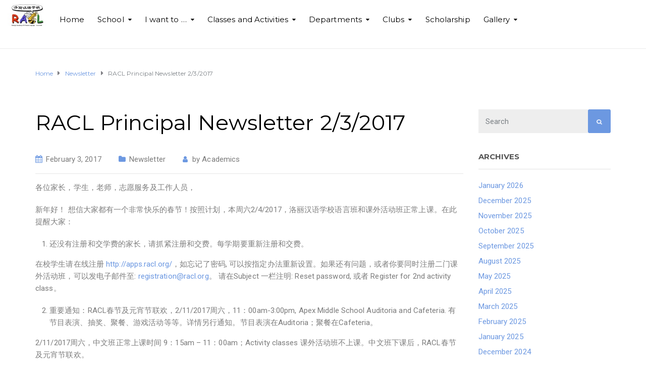

--- FILE ---
content_type: text/html; charset=UTF-8
request_url: http://www.racl.org/racl-principal-newsletter-232017/
body_size: 17615
content:
<!DOCTYPE html>
<html class="no-js" lang="en-US">
<head>
	<meta charset="UTF-8"/>
	<meta http-equiv="X-UA-Compatible" content="IE=edge">
	<meta name="viewport" content="width=device-width, initial-scale=1">
	
<!-- MapPress Easy Google Maps Version:2.95.3 (https://www.mappresspro.com) -->
<meta name='robots' content='index, follow, max-image-preview:large, max-snippet:-1, max-video-preview:-1' />

	<!-- This site is optimized with the Yoast SEO plugin v26.5 - https://yoast.com/wordpress/plugins/seo/ -->
	<title>RACL Principal Newsletter 2/3/2017 - Raleigh Academy of Chinese Language</title>
	<link rel="canonical" href="http://www.racl.org/racl-principal-newsletter-232017/" />
	<meta property="og:locale" content="en_US" />
	<meta property="og:type" content="article" />
	<meta property="og:title" content="RACL Principal Newsletter 2/3/2017 - Raleigh Academy of Chinese Language" />
	<meta property="og:description" content="各位家长，学生，老师，志愿服务及工作人员， 新年好！ 想信大家都有一个非常快乐的春节！按照计划，本周六2/4/2017，洛丽汉语学校语言班和课外活动班正常上课。在此提醒大家： 还没有注册和交学费的家长，请抓紧注册和交费。每学期要重新注册和交费。 在校学生请在线注册 http://apps.racl.org/，如忘记了密码, 可以按指定办法重新设置。如果还有问题，或者你要同时注册二门课外活动班，可以发电子邮件至: registration@racl.org。 请在Subject 一栏注明: Reset password, 或者 Register for 2nd activity class。 重要通知：RACL春节及元宵节联欢，2/11/2017周六，11：00am-3:00pm, Apex Middle School Auditoria and Cafeteria. 有节目表演、抽奖、聚餐、游戏活动等等。详情另行通知。节目表演在Auditoria；聚餐在Cafeteria。 2/11/2017周六，中文班正常上课时间 9：15am &#8211; 11：00am；Activity classes 课外活动班不上课。中文班下课后，RACL春节及元宵节联欢。 重要通知：Steve Chen will sell the CAFA Gala tickets at RACL this Saturday. CAFA&nbsp;&hellip;" />
	<meta property="og:url" content="http://www.racl.org/racl-principal-newsletter-232017/" />
	<meta property="og:site_name" content="Raleigh Academy of Chinese Language" />
	<meta property="article:publisher" content="https://www.facebook.com/racl1995/" />
	<meta property="article:published_time" content="2017-02-03T22:45:08+00:00" />
	<meta name="author" content="Academics" />
	<meta name="twitter:card" content="summary_large_image" />
	<meta name="twitter:label1" content="Written by" />
	<meta name="twitter:data1" content="Academics" />
	<script type="application/ld+json" class="yoast-schema-graph">{"@context":"https://schema.org","@graph":[{"@type":"Article","@id":"http://www.racl.org/racl-principal-newsletter-232017/#article","isPartOf":{"@id":"http://www.racl.org/racl-principal-newsletter-232017/"},"author":{"name":"Academics","@id":"http://www.racl.org/#/schema/person/02ff9475e080c0f847809abf23fbf234"},"headline":"RACL Principal Newsletter 2/3/2017","datePublished":"2017-02-03T22:45:08+00:00","mainEntityOfPage":{"@id":"http://www.racl.org/racl-principal-newsletter-232017/"},"wordCount":91,"publisher":{"@id":"http://www.racl.org/#organization"},"articleSection":["Newsletter"],"inLanguage":"en-US"},{"@type":"WebPage","@id":"http://www.racl.org/racl-principal-newsletter-232017/","url":"http://www.racl.org/racl-principal-newsletter-232017/","name":"RACL Principal Newsletter 2/3/2017 - Raleigh Academy of Chinese Language","isPartOf":{"@id":"http://www.racl.org/#website"},"datePublished":"2017-02-03T22:45:08+00:00","breadcrumb":{"@id":"http://www.racl.org/racl-principal-newsletter-232017/#breadcrumb"},"inLanguage":"en-US","potentialAction":[{"@type":"ReadAction","target":["http://www.racl.org/racl-principal-newsletter-232017/"]}]},{"@type":"BreadcrumbList","@id":"http://www.racl.org/racl-principal-newsletter-232017/#breadcrumb","itemListElement":[{"@type":"ListItem","position":1,"name":"Home","item":"http://www.racl.org/"},{"@type":"ListItem","position":2,"name":"News and Announcements","item":"http://www.racl.org/news-and-announcements/"},{"@type":"ListItem","position":3,"name":"RACL Principal Newsletter 2/3/2017"}]},{"@type":"WebSite","@id":"http://www.racl.org/#website","url":"http://www.racl.org/","name":"http://www.racl.org/","description":"CELEBRATING 20 YEARS OF HISTORY","publisher":{"@id":"http://www.racl.org/#organization"},"potentialAction":[{"@type":"SearchAction","target":{"@type":"EntryPoint","urlTemplate":"http://www.racl.org/?s={search_term_string}"},"query-input":{"@type":"PropertyValueSpecification","valueRequired":true,"valueName":"search_term_string"}}],"inLanguage":"en-US"},{"@type":"Organization","@id":"http://www.racl.org/#organization","name":"Raleigh Academy of Chinese Language","url":"http://www.racl.org/","logo":{"@type":"ImageObject","inLanguage":"en-US","@id":"http://www.racl.org/#/schema/logo/image/","url":"http://www.racl.org/wp-content/uploads/2015/09/cropped-logo150.jpg","contentUrl":"http://www.racl.org/wp-content/uploads/2015/09/cropped-logo150.jpg","width":512,"height":512,"caption":"Raleigh Academy of Chinese Language"},"image":{"@id":"http://www.racl.org/#/schema/logo/image/"},"sameAs":["https://www.facebook.com/racl1995/"]},{"@type":"Person","@id":"http://www.racl.org/#/schema/person/02ff9475e080c0f847809abf23fbf234","name":"Academics","image":{"@type":"ImageObject","inLanguage":"en-US","@id":"http://www.racl.org/#/schema/person/image/","url":"https://secure.gravatar.com/avatar/d8ab7fca96b76b5746eb4b7ee79326cf32d1f8bfc1637730ca60d184e75b5eca?s=96&d=mm&r=g","contentUrl":"https://secure.gravatar.com/avatar/d8ab7fca96b76b5746eb4b7ee79326cf32d1f8bfc1637730ca60d184e75b5eca?s=96&d=mm&r=g","caption":"Academics"},"url":"http://www.racl.org/author/academics/"}]}</script>
	<!-- / Yoast SEO plugin. -->


<link rel='dns-prefetch' href='//maps.googleapis.com' />
<link rel='dns-prefetch' href='//fonts.googleapis.com' />
<link rel='preconnect' href='https://fonts.gstatic.com' crossorigin />
<link rel="alternate" type="application/rss+xml" title="Raleigh Academy of Chinese Language &raquo; Feed" href="http://www.racl.org/feed/" />
<link rel="alternate" type="application/rss+xml" title="Raleigh Academy of Chinese Language &raquo; Comments Feed" href="http://www.racl.org/comments/feed/" />
<link rel="alternate" type="text/calendar" title="Raleigh Academy of Chinese Language &raquo; iCal Feed" href="http://www.racl.org/events/?ical=1" />
<link rel="alternate" title="oEmbed (JSON)" type="application/json+oembed" href="http://www.racl.org/wp-json/oembed/1.0/embed?url=http%3A%2F%2Fwww.racl.org%2Fracl-principal-newsletter-232017%2F" />
<link rel="alternate" title="oEmbed (XML)" type="text/xml+oembed" href="http://www.racl.org/wp-json/oembed/1.0/embed?url=http%3A%2F%2Fwww.racl.org%2Fracl-principal-newsletter-232017%2F&#038;format=xml" />
<style id='wp-img-auto-sizes-contain-inline-css' type='text/css'>
img:is([sizes=auto i],[sizes^="auto," i]){contain-intrinsic-size:3000px 1500px}
/*# sourceURL=wp-img-auto-sizes-contain-inline-css */
</style>
<style id='wp-emoji-styles-inline-css' type='text/css'>

	img.wp-smiley, img.emoji {
		display: inline !important;
		border: none !important;
		box-shadow: none !important;
		height: 1em !important;
		width: 1em !important;
		margin: 0 0.07em !important;
		vertical-align: -0.1em !important;
		background: none !important;
		padding: 0 !important;
	}
/*# sourceURL=wp-emoji-styles-inline-css */
</style>
<link rel='stylesheet' id='wp-block-library-css' href='http://www.racl.org/wp-includes/css/dist/block-library/style.min.css?ver=6.9' type='text/css' media='all' />
<style id='global-styles-inline-css' type='text/css'>
:root{--wp--preset--aspect-ratio--square: 1;--wp--preset--aspect-ratio--4-3: 4/3;--wp--preset--aspect-ratio--3-4: 3/4;--wp--preset--aspect-ratio--3-2: 3/2;--wp--preset--aspect-ratio--2-3: 2/3;--wp--preset--aspect-ratio--16-9: 16/9;--wp--preset--aspect-ratio--9-16: 9/16;--wp--preset--color--black: #000000;--wp--preset--color--cyan-bluish-gray: #abb8c3;--wp--preset--color--white: #ffffff;--wp--preset--color--pale-pink: #f78da7;--wp--preset--color--vivid-red: #cf2e2e;--wp--preset--color--luminous-vivid-orange: #ff6900;--wp--preset--color--luminous-vivid-amber: #fcb900;--wp--preset--color--light-green-cyan: #7bdcb5;--wp--preset--color--vivid-green-cyan: #00d084;--wp--preset--color--pale-cyan-blue: #8ed1fc;--wp--preset--color--vivid-cyan-blue: #0693e3;--wp--preset--color--vivid-purple: #9b51e0;--wp--preset--gradient--vivid-cyan-blue-to-vivid-purple: linear-gradient(135deg,rgb(6,147,227) 0%,rgb(155,81,224) 100%);--wp--preset--gradient--light-green-cyan-to-vivid-green-cyan: linear-gradient(135deg,rgb(122,220,180) 0%,rgb(0,208,130) 100%);--wp--preset--gradient--luminous-vivid-amber-to-luminous-vivid-orange: linear-gradient(135deg,rgb(252,185,0) 0%,rgb(255,105,0) 100%);--wp--preset--gradient--luminous-vivid-orange-to-vivid-red: linear-gradient(135deg,rgb(255,105,0) 0%,rgb(207,46,46) 100%);--wp--preset--gradient--very-light-gray-to-cyan-bluish-gray: linear-gradient(135deg,rgb(238,238,238) 0%,rgb(169,184,195) 100%);--wp--preset--gradient--cool-to-warm-spectrum: linear-gradient(135deg,rgb(74,234,220) 0%,rgb(151,120,209) 20%,rgb(207,42,186) 40%,rgb(238,44,130) 60%,rgb(251,105,98) 80%,rgb(254,248,76) 100%);--wp--preset--gradient--blush-light-purple: linear-gradient(135deg,rgb(255,206,236) 0%,rgb(152,150,240) 100%);--wp--preset--gradient--blush-bordeaux: linear-gradient(135deg,rgb(254,205,165) 0%,rgb(254,45,45) 50%,rgb(107,0,62) 100%);--wp--preset--gradient--luminous-dusk: linear-gradient(135deg,rgb(255,203,112) 0%,rgb(199,81,192) 50%,rgb(65,88,208) 100%);--wp--preset--gradient--pale-ocean: linear-gradient(135deg,rgb(255,245,203) 0%,rgb(182,227,212) 50%,rgb(51,167,181) 100%);--wp--preset--gradient--electric-grass: linear-gradient(135deg,rgb(202,248,128) 0%,rgb(113,206,126) 100%);--wp--preset--gradient--midnight: linear-gradient(135deg,rgb(2,3,129) 0%,rgb(40,116,252) 100%);--wp--preset--font-size--small: 13px;--wp--preset--font-size--medium: 20px;--wp--preset--font-size--large: 36px;--wp--preset--font-size--x-large: 42px;--wp--preset--spacing--20: 0.44rem;--wp--preset--spacing--30: 0.67rem;--wp--preset--spacing--40: 1rem;--wp--preset--spacing--50: 1.5rem;--wp--preset--spacing--60: 2.25rem;--wp--preset--spacing--70: 3.38rem;--wp--preset--spacing--80: 5.06rem;--wp--preset--shadow--natural: 6px 6px 9px rgba(0, 0, 0, 0.2);--wp--preset--shadow--deep: 12px 12px 50px rgba(0, 0, 0, 0.4);--wp--preset--shadow--sharp: 6px 6px 0px rgba(0, 0, 0, 0.2);--wp--preset--shadow--outlined: 6px 6px 0px -3px rgb(255, 255, 255), 6px 6px rgb(0, 0, 0);--wp--preset--shadow--crisp: 6px 6px 0px rgb(0, 0, 0);}:where(.is-layout-flex){gap: 0.5em;}:where(.is-layout-grid){gap: 0.5em;}body .is-layout-flex{display: flex;}.is-layout-flex{flex-wrap: wrap;align-items: center;}.is-layout-flex > :is(*, div){margin: 0;}body .is-layout-grid{display: grid;}.is-layout-grid > :is(*, div){margin: 0;}:where(.wp-block-columns.is-layout-flex){gap: 2em;}:where(.wp-block-columns.is-layout-grid){gap: 2em;}:where(.wp-block-post-template.is-layout-flex){gap: 1.25em;}:where(.wp-block-post-template.is-layout-grid){gap: 1.25em;}.has-black-color{color: var(--wp--preset--color--black) !important;}.has-cyan-bluish-gray-color{color: var(--wp--preset--color--cyan-bluish-gray) !important;}.has-white-color{color: var(--wp--preset--color--white) !important;}.has-pale-pink-color{color: var(--wp--preset--color--pale-pink) !important;}.has-vivid-red-color{color: var(--wp--preset--color--vivid-red) !important;}.has-luminous-vivid-orange-color{color: var(--wp--preset--color--luminous-vivid-orange) !important;}.has-luminous-vivid-amber-color{color: var(--wp--preset--color--luminous-vivid-amber) !important;}.has-light-green-cyan-color{color: var(--wp--preset--color--light-green-cyan) !important;}.has-vivid-green-cyan-color{color: var(--wp--preset--color--vivid-green-cyan) !important;}.has-pale-cyan-blue-color{color: var(--wp--preset--color--pale-cyan-blue) !important;}.has-vivid-cyan-blue-color{color: var(--wp--preset--color--vivid-cyan-blue) !important;}.has-vivid-purple-color{color: var(--wp--preset--color--vivid-purple) !important;}.has-black-background-color{background-color: var(--wp--preset--color--black) !important;}.has-cyan-bluish-gray-background-color{background-color: var(--wp--preset--color--cyan-bluish-gray) !important;}.has-white-background-color{background-color: var(--wp--preset--color--white) !important;}.has-pale-pink-background-color{background-color: var(--wp--preset--color--pale-pink) !important;}.has-vivid-red-background-color{background-color: var(--wp--preset--color--vivid-red) !important;}.has-luminous-vivid-orange-background-color{background-color: var(--wp--preset--color--luminous-vivid-orange) !important;}.has-luminous-vivid-amber-background-color{background-color: var(--wp--preset--color--luminous-vivid-amber) !important;}.has-light-green-cyan-background-color{background-color: var(--wp--preset--color--light-green-cyan) !important;}.has-vivid-green-cyan-background-color{background-color: var(--wp--preset--color--vivid-green-cyan) !important;}.has-pale-cyan-blue-background-color{background-color: var(--wp--preset--color--pale-cyan-blue) !important;}.has-vivid-cyan-blue-background-color{background-color: var(--wp--preset--color--vivid-cyan-blue) !important;}.has-vivid-purple-background-color{background-color: var(--wp--preset--color--vivid-purple) !important;}.has-black-border-color{border-color: var(--wp--preset--color--black) !important;}.has-cyan-bluish-gray-border-color{border-color: var(--wp--preset--color--cyan-bluish-gray) !important;}.has-white-border-color{border-color: var(--wp--preset--color--white) !important;}.has-pale-pink-border-color{border-color: var(--wp--preset--color--pale-pink) !important;}.has-vivid-red-border-color{border-color: var(--wp--preset--color--vivid-red) !important;}.has-luminous-vivid-orange-border-color{border-color: var(--wp--preset--color--luminous-vivid-orange) !important;}.has-luminous-vivid-amber-border-color{border-color: var(--wp--preset--color--luminous-vivid-amber) !important;}.has-light-green-cyan-border-color{border-color: var(--wp--preset--color--light-green-cyan) !important;}.has-vivid-green-cyan-border-color{border-color: var(--wp--preset--color--vivid-green-cyan) !important;}.has-pale-cyan-blue-border-color{border-color: var(--wp--preset--color--pale-cyan-blue) !important;}.has-vivid-cyan-blue-border-color{border-color: var(--wp--preset--color--vivid-cyan-blue) !important;}.has-vivid-purple-border-color{border-color: var(--wp--preset--color--vivid-purple) !important;}.has-vivid-cyan-blue-to-vivid-purple-gradient-background{background: var(--wp--preset--gradient--vivid-cyan-blue-to-vivid-purple) !important;}.has-light-green-cyan-to-vivid-green-cyan-gradient-background{background: var(--wp--preset--gradient--light-green-cyan-to-vivid-green-cyan) !important;}.has-luminous-vivid-amber-to-luminous-vivid-orange-gradient-background{background: var(--wp--preset--gradient--luminous-vivid-amber-to-luminous-vivid-orange) !important;}.has-luminous-vivid-orange-to-vivid-red-gradient-background{background: var(--wp--preset--gradient--luminous-vivid-orange-to-vivid-red) !important;}.has-very-light-gray-to-cyan-bluish-gray-gradient-background{background: var(--wp--preset--gradient--very-light-gray-to-cyan-bluish-gray) !important;}.has-cool-to-warm-spectrum-gradient-background{background: var(--wp--preset--gradient--cool-to-warm-spectrum) !important;}.has-blush-light-purple-gradient-background{background: var(--wp--preset--gradient--blush-light-purple) !important;}.has-blush-bordeaux-gradient-background{background: var(--wp--preset--gradient--blush-bordeaux) !important;}.has-luminous-dusk-gradient-background{background: var(--wp--preset--gradient--luminous-dusk) !important;}.has-pale-ocean-gradient-background{background: var(--wp--preset--gradient--pale-ocean) !important;}.has-electric-grass-gradient-background{background: var(--wp--preset--gradient--electric-grass) !important;}.has-midnight-gradient-background{background: var(--wp--preset--gradient--midnight) !important;}.has-small-font-size{font-size: var(--wp--preset--font-size--small) !important;}.has-medium-font-size{font-size: var(--wp--preset--font-size--medium) !important;}.has-large-font-size{font-size: var(--wp--preset--font-size--large) !important;}.has-x-large-font-size{font-size: var(--wp--preset--font-size--x-large) !important;}
/*# sourceURL=global-styles-inline-css */
</style>

<style id='classic-theme-styles-inline-css' type='text/css'>
/*! This file is auto-generated */
.wp-block-button__link{color:#fff;background-color:#32373c;border-radius:9999px;box-shadow:none;text-decoration:none;padding:calc(.667em + 2px) calc(1.333em + 2px);font-size:1.125em}.wp-block-file__button{background:#32373c;color:#fff;text-decoration:none}
/*# sourceURL=/wp-includes/css/classic-themes.min.css */
</style>
<link rel='stylesheet' id='cptch_stylesheet-css' href='http://www.racl.org/wp-content/plugins/captcha/css/front_end_style.css?ver=4.2.8' type='text/css' media='all' />
<link rel='stylesheet' id='dashicons-css' href='http://www.racl.org/wp-includes/css/dashicons.min.css?ver=6.9' type='text/css' media='all' />
<link rel='stylesheet' id='cptch_desktop_style-css' href='http://www.racl.org/wp-content/plugins/captcha/css/desktop_style.css?ver=4.2.8' type='text/css' media='all' />
<link rel='stylesheet' id='contact-form-7-css' href='http://www.racl.org/wp-content/plugins/contact-form-7/includes/css/styles.css?ver=6.1.4' type='text/css' media='all' />
<link rel='stylesheet' id='mappress-leaflet-css' href='http://www.racl.org/wp-content/plugins/mappress-google-maps-for-wordpress/lib/leaflet/leaflet.css?ver=1.7.1' type='text/css' media='all' />
<link rel='stylesheet' id='mappress-css' href='http://www.racl.org/wp-content/plugins/mappress-google-maps-for-wordpress/css/mappress.css?ver=2.95.3' type='text/css' media='all' />
<link rel='stylesheet' id='rs-plugin-settings-css' href='http://www.racl.org/wp-content/plugins/revslider/public/assets/css/settings.css?ver=5.4.6.3.1' type='text/css' media='all' />
<style id='rs-plugin-settings-inline-css' type='text/css'>
#rs-demo-id {}
/*# sourceURL=rs-plugin-settings-inline-css */
</style>
<link rel='stylesheet' id='mega-submenu-css' href='http://www.racl.org/wp-content/plugins/ed-school-plugin/extensions/mega-submenu/public/css/style.css?ver=1.2.5' type='text/css' media='all' />
<link rel='stylesheet' id='mega-submenu-woocommerce-css' href='http://www.racl.org/wp-content/plugins/ed-school-plugin/extensions/mega-submenu/public/css/woocommerce.css?ver=1.2.5' type='text/css' media='all' />
<link rel='stylesheet' id='ed-school-theme-icons-css' href='http://www.racl.org/wp-content/themes/ed-school/assets/css/theme-icons.css?ver=6.9' type='text/css' media='all' />
<link rel='stylesheet' id='contact-info-css' href='http://www.racl.org/wp-content/plugins/simple-contact-info/css/contact-info-frondend.css?ver=1.0' type='text/css' media='all' />
<link rel='stylesheet' id='testimonial-rotator-style-css' href='http://www.racl.org/wp-content/plugins/testimonial-rotator/testimonial-rotator-style.css?ver=6.9' type='text/css' media='all' />
<link rel='stylesheet' id='font-awesome-css' href='http://www.racl.org/wp-content/plugins/js_composer/assets/lib/bower/font-awesome/css/font-awesome.min.css?ver=5.4.4' type='text/css' media='all' />
<link rel='stylesheet' id='UserAccessManagerLoginForm-css' href='http://www.racl.org/wp-content/plugins/user-access-manager/assets/css/uamLoginForm.css?ver=2.2.24' type='text/css' media='screen' />
<link rel='stylesheet' id='sp-style-css' href='http://www.racl.org/wp-content/plugins/ed-school-plugin/public/css/style.css?ver=6.9' type='text/css' media='all' />
<link rel='stylesheet' id='groundwork-grid-css' href='http://www.racl.org/wp-content/themes/ed-school/assets/css/groundwork-responsive.css?ver=6.9' type='text/css' media='all' />
<link rel='stylesheet' id='js_composer_front-css' href='http://www.racl.org/wp-content/plugins/js_composer/assets/css/js_composer.min.css?ver=5.4.4' type='text/css' media='all' />
<link rel='stylesheet' id='ed-school-style-css' href='http://www.racl.org/wp-content/themes/ed-school/style.css?ver=6.9' type='text/css' media='all' />
<style id='ed-school-style-inline-css' type='text/css'>
.header-mobile {display: none;}@media screen and (max-width:950px) {.header-left {padding-left: 0;}.wh-header {display: none;}.header-mobile {display: block;}}
/*# sourceURL=ed-school-style-inline-css */
</style>
<link rel="preload" as="style" href="https://fonts.googleapis.com/css?family=Roboto:400%7CMontserrat:100,200,300,400,500,600,700,800,900,100italic,200italic,300italic,400italic,500italic,600italic,700italic,800italic,900italic&#038;subset=latin&#038;display=swap&#038;ver=1517765422" /><link rel="stylesheet" href="https://fonts.googleapis.com/css?family=Roboto:400%7CMontserrat:100,200,300,400,500,600,700,800,900,100italic,200italic,300italic,400italic,500italic,600italic,700italic,800italic,900italic&#038;subset=latin&#038;display=swap&#038;ver=1517765422" media="print" onload="this.media='all'"><noscript><link rel="stylesheet" href="https://fonts.googleapis.com/css?family=Roboto:400%7CMontserrat:100,200,300,400,500,600,700,800,900,100italic,200italic,300italic,400italic,500italic,600italic,700italic,800italic,900italic&#038;subset=latin&#038;display=swap&#038;ver=1517765422" /></noscript><link rel='stylesheet' id='ed_school_options_style-css' href='//www.racl.org/wp-content/uploads/ed_school_options_style.css?ver=6.9' type='text/css' media='all' />
<style id='ed_school_options_style-inline-css' type='text/css'>
#footer-top, #latest-news, #features, #welcome {
    background-repeat: repeat-y !important;
    background-size: 100% !important;
}

@media (max-width: 768px) {
   #footer-top, #latest-news, #features, #welcome {
        background-image: none !important;
    }
}
.vc_custom_1489062170461{margin-left: -17px !important;}.vc_custom_1490004428413{margin-bottom: 15px !important;padding-top: 15px !important;}.get-in-touch-block .vc_column-inner {
    padding-left: 35px;
}


@media (max-width: 768px) {
    .get-in-touch-block .vc_column-inner {
        padding-left: 15px;
    }
}.vc_custom_1487943968681{padding-top: 0px !important;}.vc_custom_1491552045757{background: #2d2d2d url(http://www.racl.org/wp-content/uploads/2017/01/new-pixel.png?id=4641) !important;}.vc_custom_1514693555003{margin-bottom: 0px !important;padding-bottom: 60px !important;background-color: #eaeaea !important;}.vc_custom_1514695702379{margin-bottom: 0px !important;}.vc_custom_1514695712396{margin-bottom: 0px !important;}.vc_custom_1514866901336{margin-bottom: 7px !important;}.vc_custom_1514866912333{margin-bottom: 7px !important;}.vc_custom_1514866974141{margin-bottom: 7px !important;}.vc_custom_1514866922935{margin-bottom: 7px !important;}.vc_custom_1514866932118{margin-bottom: 7px !important;}.vc_custom_1514693842722{margin-bottom: 7px !important;}.vc_custom_1515034485468{margin-bottom: 7px !important;}.vc_custom_1514694314600{margin-bottom: 7px !important;}.vc_custom_1514695427620{margin-bottom: 7px !important;}.vc_custom_1514866770212{margin-bottom: 7px !important;}.vc_custom_1514694548167{margin-bottom: 7px !important;}.vc_custom_1514694606819{margin-bottom: 7px !important;}.vc_custom_1514694848934{margin-bottom: 7px !important;}.vc_custom_1514694739530{margin-bottom: 7px !important;}.vc_custom_1514694835906{margin-bottom: 7px !important;}.vc_custom_1493928314357{margin-bottom: 20px !important;margin-left: 15px !important;}.vc_custom_1490007805898{margin-bottom: 0px !important;}.vc_custom_1490007809489{margin-bottom: 0px !important;}.vc_custom_1514867142917{margin-bottom: 7px !important;padding-left: 25px !important;}.vc_custom_1523491487150{margin-bottom: 7px !important;padding-left: 25px !important;}.vc_custom_1514867234319{margin-bottom: 7px !important;padding-left: 25px !important;}
/*# sourceURL=ed_school_options_style-inline-css */
</style>
<script type="text/javascript" src="http://www.racl.org/wp-includes/js/jquery/jquery.min.js?ver=3.7.1" id="jquery-core-js"></script>
<script type="text/javascript" src="http://www.racl.org/wp-includes/js/jquery/jquery-migrate.min.js?ver=3.4.1" id="jquery-migrate-js"></script>
<script type="text/javascript" src="http://www.racl.org/wp-content/plugins/revslider/public/assets/js/jquery.themepunch.tools.min.js?ver=5.4.6.3.1" id="tp-tools-js"></script>
<script type="text/javascript" src="http://www.racl.org/wp-content/plugins/revslider/public/assets/js/jquery.themepunch.revolution.min.js?ver=5.4.6.3.1" id="revmin-js"></script>
<script type="text/javascript" src="http://www.racl.org/wp-content/plugins/ed-school-plugin/extensions/mega-submenu/public/js/msm-main.min.js?ver=1.2.5" id="mega-submenu-js"></script>
<script type="text/javascript" src="https://maps.googleapis.com/maps/api/js?key=AIzaSyANrwH6wvAmqQd0yDNVi59s4YHOeoKw-QI&amp;ver=6.9" id="gmaps-js"></script>
<script type="text/javascript" src="http://www.racl.org/wp-content/plugins/ed-school-plugin/vc-addons/our-process/assets/js/jquery-appear.js?ver=6.9" id="jquery-appear-js"></script>
<script type="text/javascript" src="http://www.racl.org/wp-content/plugins/ed-school-plugin/vc-addons/our-process/assets/js/scp-our-process.js?ver=6.9" id="scp_our_process-js"></script>
<script type="text/javascript" src="http://www.racl.org/wp-content/plugins/testimonial-rotator/js/jquery.cycletwo.js?ver=6.9" id="cycletwo-js"></script>
<script type="text/javascript" src="http://www.racl.org/wp-content/plugins/testimonial-rotator/js/jquery.cycletwo.addons.js?ver=6.9" id="cycletwo-addons-js"></script>
<script type="text/javascript" src="http://www.racl.org/wp-content/themes/ed-school/assets/js/vendor/modernizr-2.7.0.min.js" id="modernizr-js"></script>
<link rel="https://api.w.org/" href="http://www.racl.org/wp-json/" /><link rel="alternate" title="JSON" type="application/json" href="http://www.racl.org/wp-json/wp/v2/posts/914" /><link rel="EditURI" type="application/rsd+xml" title="RSD" href="http://www.racl.org/xmlrpc.php?rsd" />
<meta name="generator" content="WordPress 6.9" />
<link rel='shortlink' href='http://www.racl.org/?p=914' />
	<script>
		var ed_school_plugin = ed_school_plugin ||
			{
				data: {
					vcWidgets: {
						ourProcess: {
							breakpoint: 480
						}
					},
					styles: []
				}
			};
	</script>
<meta name="generator" content="Redux 4.5.9" /><meta name="tec-api-version" content="v1"><meta name="tec-api-origin" content="http://www.racl.org"><link rel="alternate" href="http://www.racl.org/wp-json/tribe/events/v1/" />		<script>
			var msm_mega_submenu = {"data":{"submenu_items_position_relative":0,"mobile_menu_trigger_click_bellow":768}};
		</script>
		<script>
		var wheels = wheels || {"siteName":"Raleigh Academy of Chinese Language","data":{"useScrollToTop":false,"useStickyMenu":true,"scrollToTopText":"","isAdminBarShowing":false,"initialWaypointScrollCompensation":"120","preloaderSpinner":0,"preloaderBgColor":"#ffffff"}};
	</script>

<style type="text/css" id="breadcrumb-trail-css">.breadcrumbs .trail-browse,.breadcrumbs .trail-items,.breadcrumbs .trail-items li {display: inline-block;margin:0;padding: 0;border:none;background:transparent;text-indent: 0;}.breadcrumbs .trail-browse {font-size: inherit;font-style:inherit;font-weight: inherit;color: inherit;}.breadcrumbs .trail-items {list-style: none;}.trail-items li::after {content: "\002F";padding: 0 0.5em;}.trail-items li:last-of-type::after {display: none;}</style>
<meta name="generator" content="Powered by WPBakery Page Builder - drag and drop page builder for WordPress."/>
<!--[if lte IE 9]><link rel="stylesheet" type="text/css" href="http://www.racl.org/wp-content/plugins/js_composer/assets/css/vc_lte_ie9.min.css" media="screen"><![endif]--><meta name="generator" content="Powered by Slider Revolution 5.4.6.3.1 - responsive, Mobile-Friendly Slider Plugin for WordPress with comfortable drag and drop interface." />
<link rel="icon" href="http://www.racl.org/wp-content/uploads/2015/09/cropped-logo150-32x32.jpg" sizes="32x32" />
<link rel="icon" href="http://www.racl.org/wp-content/uploads/2015/09/cropped-logo150-192x192.jpg" sizes="192x192" />
<link rel="apple-touch-icon" href="http://www.racl.org/wp-content/uploads/2015/09/cropped-logo150-180x180.jpg" />
<meta name="msapplication-TileImage" content="http://www.racl.org/wp-content/uploads/2015/09/cropped-logo150-270x270.jpg" />
<script type="text/javascript">function setREVStartSize(e){
				try{ var i=jQuery(window).width(),t=9999,r=0,n=0,l=0,f=0,s=0,h=0;					
					if(e.responsiveLevels&&(jQuery.each(e.responsiveLevels,function(e,f){f>i&&(t=r=f,l=e),i>f&&f>r&&(r=f,n=e)}),t>r&&(l=n)),f=e.gridheight[l]||e.gridheight[0]||e.gridheight,s=e.gridwidth[l]||e.gridwidth[0]||e.gridwidth,h=i/s,h=h>1?1:h,f=Math.round(h*f),"fullscreen"==e.sliderLayout){var u=(e.c.width(),jQuery(window).height());if(void 0!=e.fullScreenOffsetContainer){var c=e.fullScreenOffsetContainer.split(",");if (c) jQuery.each(c,function(e,i){u=jQuery(i).length>0?u-jQuery(i).outerHeight(!0):u}),e.fullScreenOffset.split("%").length>1&&void 0!=e.fullScreenOffset&&e.fullScreenOffset.length>0?u-=jQuery(window).height()*parseInt(e.fullScreenOffset,0)/100:void 0!=e.fullScreenOffset&&e.fullScreenOffset.length>0&&(u-=parseInt(e.fullScreenOffset,0))}f=u}else void 0!=e.minHeight&&f<e.minHeight&&(f=e.minHeight);e.c.closest(".rev_slider_wrapper").css({height:f})					
				}catch(d){console.log("Failure at Presize of Slider:"+d)}
			};</script>
<meta name="generator" content="Powered by Ed School WordPress theme - Suitable for elementary school website, high school website or web presentation for teacher or tutor." />
<noscript><style type="text/css"> .wpb_animate_when_almost_visible { opacity: 1; }</style></noscript></head>
<body class="wp-singular post-template-default single single-post postid-914 single-format-standard wp-theme-ed-school tribe-no-js header-top wpb-js-composer js-comp-ver-5.4.4 vc_responsive">
		<div class="header-mobile">
		<div class="vc_row wpb_row vc_row-fluid"><div class="wpb_column vc_column_container vc_col-sm-12"><div class="vc_column-inner vc_custom_1490004428413"><div class="wpb_wrapper"><div id="wh-mobile-menu" class="respmenu-wrap">
	<div class="respmenu-header">
					<a href="http://www.racl.org/" class="respmenu-header-logo-link">
				<img src="http://www.racl.org/wp-content/uploads/2017/12/racl_logo50.jpg" class="respmenu-header-logo" alt="mobile-logo">
			</a>
				<div class="respmenu-open">
					<hr>
			<hr>
			<hr>
				</div>
	</div>
	<div class="menu-main-menu-container"><ul id="menu-main-menu" class="respmenu"><li id="menu-item-1607" class="menu-item menu-item-type-post_type menu-item-object-page menu-item-home menu-item-1607 msm-top-level-item"><a href="http://www.racl.org/">Home</a></li>
<li id="menu-item-86" class="menu-item menu-item-type-custom menu-item-object-custom menu-item-has-children menu-item-86 msm-top-level-item"><a href="#">School</a>
<div class="respmenu-submenu-toggle cbp-respmenu-more"><i class="fa fa-angle-down"></i></div>

<ul class="sub-menu">
	<li id="menu-item-38" class="menu-item menu-item-type-post_type menu-item-object-page menu-item-38"><a href="http://www.racl.org/about-us/">About us</a></li>
	<li id="menu-item-1694" class="menu-item menu-item-type-post_type menu-item-object-page menu-item-1694"><a href="http://www.racl.org/school-calendar/">Calendar</a></li>
	<li id="menu-item-336" class="menu-item menu-item-type-post_type menu-item-object-page menu-item-336"><a href="http://www.racl.org/school-direction/">Direction</a></li>
	<li id="menu-item-1995" class="menu-item menu-item-type-post_type menu-item-object-page menu-item-1995"><a href="http://www.racl.org/staff-directory/">Staff Directory</a></li>
	<li id="menu-item-231" class="menu-item menu-item-type-post_type menu-item-object-page menu-item-231"><a href="http://www.racl.org/mailing-list/">Mailing List</a></li>
	<li id="menu-item-232" class="menu-item menu-item-type-post_type menu-item-object-page menu-item-232"><a href="http://www.racl.org/newsletter/">Newsletter</a></li>
	<li id="menu-item-1737" class="menu-item menu-item-type-taxonomy menu-item-object-category menu-item-1737"><a href="http://www.racl.org/category/student-essay/">Student Essay</a></li>
	<li id="menu-item-220" class="menu-item menu-item-type-post_type menu-item-object-page menu-item-220"><a href="http://www.racl.org/teachers-zone/">Teachers Zone</a></li>
</ul>
</li>
<li id="menu-item-85" class="menu-item menu-item-type-custom menu-item-object-custom menu-item-has-children menu-item-85 msm-top-level-item"><a href="#">I want to &#8230;</a>
<div class="respmenu-submenu-toggle cbp-respmenu-more"><i class="fa fa-angle-down"></i></div>

<ul class="sub-menu">
	<li id="menu-item-441" class="menu-item menu-item-type-post_type menu-item-object-page menu-item-441"><a href="http://www.racl.org/registration/">Register for classes</a></li>
	<li id="menu-item-151" class="menu-item menu-item-type-post_type menu-item-object-page menu-item-151"><a href="http://www.racl.org/transcript-requesting-guide/">Apply for transcripts</a></li>
	<li id="menu-item-3086" class="menu-item menu-item-type-custom menu-item-object-custom menu-item-3086"><a href="http://www.racl.org/credit-transfer-instructions/">Transfer Credit(Take AAPPL Test)</a></li>
	<li id="menu-item-153" class="menu-item menu-item-type-post_type menu-item-object-page menu-item-153"><a href="http://www.racl.org/yct_faq/">Take YCT exam</a></li>
	<li id="menu-item-218" class="menu-item menu-item-type-post_type menu-item-object-page menu-item-218"><a href="http://www.racl.org/forms/">Download forms</a></li>
	<li id="menu-item-463" class="menu-item menu-item-type-post_type menu-item-object-page menu-item-463"><a href="http://www.racl.org/donation/">Make a Donation</a></li>
	<li id="menu-item-3094" class="menu-item menu-item-type-custom menu-item-object-custom menu-item-3094"><a href="http://www.racl.org/racl-summer-campsenglish/">Register for summer camps</a></li>
</ul>
</li>
<li id="menu-item-41" class="menu-item menu-item-type-custom menu-item-object-custom menu-item-has-children menu-item-41 msm-top-level-item"><a href="#">Classes and Activities</a>
<div class="respmenu-submenu-toggle cbp-respmenu-more"><i class="fa fa-angle-down"></i></div>

<ul class="sub-menu">
	<li id="menu-item-217" class="menu-item menu-item-type-post_type menu-item-object-page menu-item-217"><a href="http://www.racl.org/language-classes/">Language Classes</a></li>
	<li id="menu-item-215" class="menu-item menu-item-type-post_type menu-item-object-page menu-item-215"><a href="http://www.racl.org/activity-classes/">Activity Classes</a></li>
	<li id="menu-item-278" class="menu-item menu-item-type-post_type menu-item-object-page menu-item-278"><a href="http://www.racl.org/class-email-groups/">Class Info Summary</a></li>
	<li id="menu-item-3085" class="menu-item menu-item-type-custom menu-item-object-custom menu-item-3085"><a href="http://www.racl.org/racl-summer-campsenglish/">Summer Camps</a></li>
</ul>
</li>
<li id="menu-item-422" class="menu-item menu-item-type-custom menu-item-object-custom menu-item-has-children menu-item-422 msm-top-level-item"><a href="#">Departments</a>
<div class="respmenu-submenu-toggle cbp-respmenu-more"><i class="fa fa-angle-down"></i></div>

<ul class="sub-menu">
	<li id="menu-item-448" class="menu-item menu-item-type-post_type menu-item-object-page menu-item-448"><a href="http://www.racl.org/information-technology/">IT</a></li>
	<li id="menu-item-426" class="menu-item menu-item-type-custom menu-item-object-custom menu-item-426"><a href="#">PTA</a></li>
	<li id="menu-item-457" class="menu-item menu-item-type-post_type menu-item-object-page menu-item-457"><a href="http://www.racl.org/registration/">Registration</a></li>
	<li id="menu-item-424" class="menu-item menu-item-type-custom menu-item-object-custom menu-item-424"><a href="#">Safety and Cleaning</a></li>
</ul>
</li>
<li id="menu-item-472" class="menu-item menu-item-type-custom menu-item-object-custom menu-item-has-children menu-item-472 msm-top-level-item"><a href="#">Clubs</a>
<div class="respmenu-submenu-toggle cbp-respmenu-more"><i class="fa fa-angle-down"></i></div>

<ul class="sub-menu">
	<li id="menu-item-671" class="menu-item menu-item-type-custom menu-item-object-custom menu-item-671"><a href="http://raclalumnifoundation.weebly.com">Alumni Foundation</a></li>
	<li id="menu-item-554" class="menu-item menu-item-type-custom menu-item-object-custom menu-item-554"><a href="/badminton/index.html">Badminton</a></li>
	<li id="menu-item-2579" class="menu-item menu-item-type-post_type menu-item-object-page menu-item-2579"><a href="http://www.racl.org/cross-country-club/">Cross Country</a></li>
	<li id="menu-item-1657" class="menu-item menu-item-type-post_type menu-item-object-page menu-item-1657"><a href="http://www.racl.org/soccer-home/">Soccer</a></li>
</ul>
</li>
<li id="menu-item-958" class="menu-item menu-item-type-post_type menu-item-object-page menu-item-958 msm-top-level-item"><a href="http://www.racl.org/julianan-scholarship/">Scholarship</a></li>
<li id="menu-item-427" class="menu-item menu-item-type-custom menu-item-object-custom menu-item-has-children menu-item-427 msm-top-level-item"><a href="#">Gallery</a>
<div class="respmenu-submenu-toggle cbp-respmenu-more"><i class="fa fa-angle-down"></i></div>

<ul class="sub-menu">
	<li id="menu-item-753" class="menu-item menu-item-type-custom menu-item-object-custom menu-item-753"><a href="https://drive.google.com/drive/folders/0B2k96s52HoVVQU43am1TSnVGRnc">2016 Summer Camp</a></li>
	<li id="menu-item-673" class="menu-item menu-item-type-post_type menu-item-object-page menu-item-673"><a href="http://www.racl.org/racl20years/">20 Years Celebration</a></li>
	<li id="menu-item-449" class="menu-item menu-item-type-custom menu-item-object-custom menu-item-449"><a href="https://drive.google.com/folderview?id=0B0SmrtOSVy_rYWhTZXI4TzE4bGc&#038;usp=sharing">2015 Spring Festival</a></li>
	<li id="menu-item-450" class="menu-item menu-item-type-custom menu-item-object-custom menu-item-450"><a href="https://drive.google.com/open?id=0ByAr9AsuyQGjfmM2bWJlc0EtLWQzbkF1S2RQeHRFZHI1NEFtckJfYkg1LVpLMUxBOXpJNFE">2015 Summer Camp</a></li>
	<li id="menu-item-451" class="menu-item menu-item-type-custom menu-item-object-custom menu-item-451"><a href="https://www.flickr.com/photos/134573886@N02/shares/R0932J">2015 Summer Camp (2)</a></li>
	<li id="menu-item-452" class="menu-item menu-item-type-custom menu-item-object-custom menu-item-452"><a href="https://drive.google.com/folderview?id=0B4HU7n2zZumrfkQ1a2pXTENLLVJmOHpBbldJTVBhMHJlRWJHX0ZaLXdSdUhfc09Bc19aVmM&#038;usp=sharing">2015 SAT Camp</a></li>
	<li id="menu-item-435" class="menu-item menu-item-type-custom menu-item-object-custom menu-item-435"><a href="https://www.flickr.com/photos/135308815@N05/albums/72157654521201623">2015 Camping</a></li>
	<li id="menu-item-672" class="menu-item menu-item-type-custom menu-item-object-custom menu-item-has-children menu-item-672"><a href="#">Archives</a>
<div class="respmenu-submenu-toggle cbp-respmenu-more"><i class="fa fa-angle-down"></i></div>

	<ul class="sub-menu">
		<li id="menu-item-453" class="menu-item menu-item-type-custom menu-item-object-custom menu-item-453"><a href="https://drive.google.com/folderview?id=0B0SmrtOSVy_raURWRmJuWWFIODQ&#038;usp=sharing">2014 Summer Camp</a></li>
		<li id="menu-item-428" class="menu-item menu-item-type-custom menu-item-object-custom menu-item-428"><a href="https://www.dropbox.com/sh/0bg37pv98ady9y6/AACZkUF4NAKtX52cF-tiXPsIa#/">2014 Camping</a></li>
		<li id="menu-item-429" class="menu-item menu-item-type-custom menu-item-object-custom menu-item-429"><a href="https://plus.google.com/u/0/photos/101263390671960152657/albums/5976927828688552225">2014 Chinese New Year</a></li>
		<li id="menu-item-430" class="menu-item menu-item-type-custom menu-item-object-custom menu-item-430"><a href="https://plus.google.com/photos/111426625501564019505/albums/5976412726111359745">2014 Chinese New Year (2)</a></li>
		<li id="menu-item-431" class="menu-item menu-item-type-custom menu-item-object-custom menu-item-431"><a href="https://plus.google.com/u/0/photos/105739532707316317677/albums/5942206219909088705?authkey=CPLgvr_UxY2uJw">2013 CAFA College Admission Seminar</a></li>
		<li id="menu-item-432" class="menu-item menu-item-type-custom menu-item-object-custom menu-item-432"><a href="https://drive.google.com/folderview?id=0B99BeDwimEOgNzg4Qm5xNl8xQkU&#038;usp=sharing">2013 Camping</a></li>
		<li id="menu-item-433" class="menu-item menu-item-type-custom menu-item-object-custom menu-item-433"><a href="https://plus.google.com/photos/117561901521308446829/albums/5752460606252251873">2012 Camping</a></li>
		<li id="menu-item-434" class="menu-item menu-item-type-custom menu-item-object-custom menu-item-434"><a href="http://www.flickr.com/photos/jpyang/sets/72157626979209026/">2011 Camping</a></li>
	</ul>
</li>
</ul>
</li>
</ul></div></div></div></div></div></div>	</div>
		<div class="cbp-row wh-header top wh-sticky-header-enabled">
			<section data-vc-full-width="true" data-vc-full-width-init="false" data-vc-stretch-content="true" class="vc_section"><div class="vc_row wpb_row vc_row-fluid vc_row-o-equal-height vc_row-flex"><div class="wpb_column vc_column_container vc_col-sm-1"><div class="vc_column-inner "><div class="wpb_wrapper">
          	<div  class="wpb_single_image wpb_content_element vc_align_left">
          		<figure class="wpb_wrapper vc_figure">
          			<a href="http://www.racl.org/"><img class="vc_img-placeholder vc_single_image-img" src="http://www.racl.org/wp-content/uploads/2017/12/racl_logo75.jpg" alt="logo"/></a>
          		</figure>
          	</div>
          </div></div></div><div class="wpb_column vc_column_container vc_col-sm-11"><div class="vc_column-inner "><div class="wpb_wrapper"><div id="cbp-menu-main" class="cbp-container vc_pull-left vc_custom_1489062170461"><ul id="menu-main-menu-1" class="sf-menu wh-menu-main"><li class="menu-item menu-item-type-post_type menu-item-object-page menu-item-home menu-item-1607 msm-top-level-item"><a href="http://www.racl.org/">Home</a></li>
<li class="menu-item menu-item-type-custom menu-item-object-custom menu-item-has-children menu-item-86 msm-top-level-item"><a href="#">School</a>
<ul class="sub-menu">
	<li class="menu-item menu-item-type-post_type menu-item-object-page menu-item-38"><a href="http://www.racl.org/about-us/">About us</a></li>
	<li class="menu-item menu-item-type-post_type menu-item-object-page menu-item-1694"><a href="http://www.racl.org/school-calendar/">Calendar</a></li>
	<li class="menu-item menu-item-type-post_type menu-item-object-page menu-item-336"><a href="http://www.racl.org/school-direction/">Direction</a></li>
	<li class="menu-item menu-item-type-post_type menu-item-object-page menu-item-1995"><a href="http://www.racl.org/staff-directory/">Staff Directory</a></li>
	<li class="menu-item menu-item-type-post_type menu-item-object-page menu-item-231"><a href="http://www.racl.org/mailing-list/">Mailing List</a></li>
	<li class="menu-item menu-item-type-post_type menu-item-object-page menu-item-232"><a href="http://www.racl.org/newsletter/">Newsletter</a></li>
	<li class="menu-item menu-item-type-taxonomy menu-item-object-category menu-item-1737"><a href="http://www.racl.org/category/student-essay/">Student Essay</a></li>
	<li class="menu-item menu-item-type-post_type menu-item-object-page menu-item-220"><a href="http://www.racl.org/teachers-zone/">Teachers Zone</a></li>
</ul>
</li>
<li class="menu-item menu-item-type-custom menu-item-object-custom menu-item-has-children menu-item-85 msm-top-level-item"><a href="#">I want to &#8230;</a>
<ul class="sub-menu">
	<li class="menu-item menu-item-type-post_type menu-item-object-page menu-item-441"><a href="http://www.racl.org/registration/">Register for classes</a></li>
	<li class="menu-item menu-item-type-post_type menu-item-object-page menu-item-151"><a href="http://www.racl.org/transcript-requesting-guide/">Apply for transcripts</a></li>
	<li class="menu-item menu-item-type-custom menu-item-object-custom menu-item-3086"><a href="http://www.racl.org/credit-transfer-instructions/">Transfer Credit(Take AAPPL Test)</a></li>
	<li class="menu-item menu-item-type-post_type menu-item-object-page menu-item-153"><a href="http://www.racl.org/yct_faq/">Take YCT exam</a></li>
	<li class="menu-item menu-item-type-post_type menu-item-object-page menu-item-218"><a href="http://www.racl.org/forms/">Download forms</a></li>
	<li class="menu-item menu-item-type-post_type menu-item-object-page menu-item-463"><a href="http://www.racl.org/donation/">Make a Donation</a></li>
	<li class="menu-item menu-item-type-custom menu-item-object-custom menu-item-3094"><a href="http://www.racl.org/racl-summer-campsenglish/">Register for summer camps</a></li>
</ul>
</li>
<li class="menu-item menu-item-type-custom menu-item-object-custom menu-item-has-children menu-item-41 msm-top-level-item"><a href="#">Classes and Activities</a>
<ul class="sub-menu">
	<li class="menu-item menu-item-type-post_type menu-item-object-page menu-item-217"><a href="http://www.racl.org/language-classes/">Language Classes</a></li>
	<li class="menu-item menu-item-type-post_type menu-item-object-page menu-item-215"><a href="http://www.racl.org/activity-classes/">Activity Classes</a></li>
	<li class="menu-item menu-item-type-post_type menu-item-object-page menu-item-278"><a href="http://www.racl.org/class-email-groups/">Class Info Summary</a></li>
	<li class="menu-item menu-item-type-custom menu-item-object-custom menu-item-3085"><a href="http://www.racl.org/racl-summer-campsenglish/">Summer Camps</a></li>
</ul>
</li>
<li class="menu-item menu-item-type-custom menu-item-object-custom menu-item-has-children menu-item-422 msm-top-level-item"><a href="#">Departments</a>
<ul class="sub-menu">
	<li class="menu-item menu-item-type-post_type menu-item-object-page menu-item-448"><a href="http://www.racl.org/information-technology/">IT</a></li>
	<li class="menu-item menu-item-type-custom menu-item-object-custom menu-item-426"><a href="#">PTA</a></li>
	<li class="menu-item menu-item-type-post_type menu-item-object-page menu-item-457"><a href="http://www.racl.org/registration/">Registration</a></li>
	<li class="menu-item menu-item-type-custom menu-item-object-custom menu-item-424"><a href="#">Safety and Cleaning</a></li>
</ul>
</li>
<li class="menu-item menu-item-type-custom menu-item-object-custom menu-item-has-children menu-item-472 msm-top-level-item"><a href="#">Clubs</a>
<ul class="sub-menu">
	<li class="menu-item menu-item-type-custom menu-item-object-custom menu-item-671"><a href="http://raclalumnifoundation.weebly.com">Alumni Foundation</a></li>
	<li class="menu-item menu-item-type-custom menu-item-object-custom menu-item-554"><a href="/badminton/index.html">Badminton</a></li>
	<li class="menu-item menu-item-type-post_type menu-item-object-page menu-item-2579"><a href="http://www.racl.org/cross-country-club/">Cross Country</a></li>
	<li class="menu-item menu-item-type-post_type menu-item-object-page menu-item-1657"><a href="http://www.racl.org/soccer-home/">Soccer</a></li>
</ul>
</li>
<li class="menu-item menu-item-type-post_type menu-item-object-page menu-item-958 msm-top-level-item"><a href="http://www.racl.org/julianan-scholarship/">Scholarship</a></li>
<li class="menu-item menu-item-type-custom menu-item-object-custom menu-item-has-children menu-item-427 msm-top-level-item"><a href="#">Gallery</a>
<ul class="sub-menu">
	<li class="menu-item menu-item-type-custom menu-item-object-custom menu-item-753"><a href="https://drive.google.com/drive/folders/0B2k96s52HoVVQU43am1TSnVGRnc">2016 Summer Camp</a></li>
	<li class="menu-item menu-item-type-post_type menu-item-object-page menu-item-673"><a href="http://www.racl.org/racl20years/">20 Years Celebration</a></li>
	<li class="menu-item menu-item-type-custom menu-item-object-custom menu-item-449"><a href="https://drive.google.com/folderview?id=0B0SmrtOSVy_rYWhTZXI4TzE4bGc&#038;usp=sharing">2015 Spring Festival</a></li>
	<li class="menu-item menu-item-type-custom menu-item-object-custom menu-item-450"><a href="https://drive.google.com/open?id=0ByAr9AsuyQGjfmM2bWJlc0EtLWQzbkF1S2RQeHRFZHI1NEFtckJfYkg1LVpLMUxBOXpJNFE">2015 Summer Camp</a></li>
	<li class="menu-item menu-item-type-custom menu-item-object-custom menu-item-451"><a href="https://www.flickr.com/photos/134573886@N02/shares/R0932J">2015 Summer Camp (2)</a></li>
	<li class="menu-item menu-item-type-custom menu-item-object-custom menu-item-452"><a href="https://drive.google.com/folderview?id=0B4HU7n2zZumrfkQ1a2pXTENLLVJmOHpBbldJTVBhMHJlRWJHX0ZaLXdSdUhfc09Bc19aVmM&#038;usp=sharing">2015 SAT Camp</a></li>
	<li class="menu-item menu-item-type-custom menu-item-object-custom menu-item-435"><a href="https://www.flickr.com/photos/135308815@N05/albums/72157654521201623">2015 Camping</a></li>
	<li class="menu-item menu-item-type-custom menu-item-object-custom menu-item-has-children menu-item-672"><a href="#">Archives</a>
	<ul class="sub-menu">
		<li class="menu-item menu-item-type-custom menu-item-object-custom menu-item-453"><a href="https://drive.google.com/folderview?id=0B0SmrtOSVy_raURWRmJuWWFIODQ&#038;usp=sharing">2014 Summer Camp</a></li>
		<li class="menu-item menu-item-type-custom menu-item-object-custom menu-item-428"><a href="https://www.dropbox.com/sh/0bg37pv98ady9y6/AACZkUF4NAKtX52cF-tiXPsIa#/">2014 Camping</a></li>
		<li class="menu-item menu-item-type-custom menu-item-object-custom menu-item-429"><a href="https://plus.google.com/u/0/photos/101263390671960152657/albums/5976927828688552225">2014 Chinese New Year</a></li>
		<li class="menu-item menu-item-type-custom menu-item-object-custom menu-item-430"><a href="https://plus.google.com/photos/111426625501564019505/albums/5976412726111359745">2014 Chinese New Year (2)</a></li>
		<li class="menu-item menu-item-type-custom menu-item-object-custom menu-item-431"><a href="https://plus.google.com/u/0/photos/105739532707316317677/albums/5942206219909088705?authkey=CPLgvr_UxY2uJw">2013 CAFA College Admission Seminar</a></li>
		<li class="menu-item menu-item-type-custom menu-item-object-custom menu-item-432"><a href="https://drive.google.com/folderview?id=0B99BeDwimEOgNzg4Qm5xNl8xQkU&#038;usp=sharing">2013 Camping</a></li>
		<li class="menu-item menu-item-type-custom menu-item-object-custom menu-item-433"><a href="https://plus.google.com/photos/117561901521308446829/albums/5752460606252251873">2012 Camping</a></li>
		<li class="menu-item menu-item-type-custom menu-item-object-custom menu-item-434"><a href="http://www.flickr.com/photos/jpyang/sets/72157626979209026/">2011 Camping</a></li>
	</ul>
</li>
</ul>
</li>
</ul></div></div></div></div></div></section><div class="vc_row-full-width vc_clearfix"></div>	</div>
		<div class="cbp-row wh-breadcrumbs-bar">
		<div class="cbp-container">
			<div class="one whole wh-padding wh-breadcrumbs-wrapper">
				<div class="wh-breadcrumbs align-left">
					<nav aria-label="Breadcrumbs" class="breadcrumb-trail breadcrumbs"><ul class="trail-items" itemscope itemtype="http://schema.org/BreadcrumbList"><li itemprop="itemListElement" itemscope itemtype="http://schema.org/ListItem" class="trail-item trail-begin"><a href="http://www.racl.org" rel="home"><span itemprop="name">Home</span></a><meta itemprop="position" content="1" /></li><li itemprop="itemListElement" itemscope itemtype="http://schema.org/ListItem" class="trail-item"><a href="http://www.racl.org/category/newsletter/"><span itemprop="name">Newsletter</span></a><meta itemprop="position" content="2" /></li><li itemprop="itemListElement" itemscope itemtype="http://schema.org/ListItem" class="trail-item trail-end"><span itemprop="name">RACL Principal Newsletter 2/3/2017</span><meta itemprop="position" content="3" /></li></ul></nav>				</div>
			</div>
		</div>
	</div>
<div class="cbp-row wh-content">
	<div class="cbp-container">
					<div class="three fourths wh-padding wh-content-inner">
					<div class="post-914 post type-post status-publish format-standard hentry category-newsletter odd">
					<h1>RACL Principal Newsletter 2/3/2017</h1>		
		<div class="thumbnail">
					</div>
									<div class="entry-meta">
	<span class="date"><i class="fa fa-calendar"></i><a href="http://www.racl.org/racl-principal-newsletter-232017/" title="Permalink to RACL Principal Newsletter 2/3/2017" rel="bookmark"><time class="entry-date" datetime="2017-02-03T17:45:08-05:00">February 3, 2017</time></a></span><span class="categories-links"><i class="fa fa-folder"></i><a href="http://www.racl.org/category/newsletter/" rel="category tag">Newsletter</a></span><span class="author vcard"><i class="fa fa-user"></i> by <a class="url fn n" href="http://www.racl.org/author/academics/" title="View all posts by Academics" rel="author">Academics</a></span></div>
							<div class="entry-content">
			<p>各位家长，学生，老师，志愿服务及工作人员，</p>
<p>新年好！ 想信大家都有一个非常快乐的春节！按照计划，本周六2/4/2017，洛丽汉语学校语言班和课外活动班正常上课。在此提醒大家：</p>
<ol>
<li>还没有注册和交学费的家长，请抓紧注册和交费。每学期要重新注册和交费。</li>
</ol>
<p>在校学生请在线注册 <a href="http://apps.racl.org/">http://apps.racl.org/</a>，如忘记了密码, 可以按指定办法重新设置。如果还有问题，或者你要同时注册二门课外活动班，可以发电子邮件至: <a href="mailto:registration@racl.org">registration@racl.org</a>。 请在Subject 一栏注明: Reset password, 或者 Register for 2nd activity class。</p>
<ol start="2">
<li>重要通知：RACL春节及元宵节联欢，2/11/2017周六，11：00am-3:00pm, Apex Middle School Auditoria and Cafeteria. 有节目表演、抽奖、聚餐、游戏活动等等。详情另行通知。节目表演在Auditoria；聚餐在Cafeteria。</li>
</ol>
<p>2/11/2017周六，中文班正常上课时间 9：15am &#8211; 11：00am；Activity classes 课外活动班不上课。中文班下课后，RACL春节及元宵节联欢。</p>
<ol start="3">
<li>重要通知：Steve Chen will sell the CAFA Gala tickets at RACL this Saturday.</li>
</ol>
<p>CAFA 2017 Chinese New Year Gala (华联春晚 2017) （<a href="http://www.cafanc.org/Default.aspx">http://www.cafanc.org/Default.aspx</a>）</p>
<p>Date: 2017年02月12日，星期日, 2:30 PM &#8211; 5:30 PM</p>
<p>Location: UNC Memorial Hall at 114 E Cameron Ave, Chapel Hill, NC 27514</p>
<table width="449">
<tbody>
<tr>
<td width="68"><strong> </strong></td>
<td width="129"><strong>General Public</strong></td>
<td width="252"><strong>CAFA Member or Gala Performer</strong></td>
</tr>
<tr>
<td width="68"><strong>Type A</strong></td>
<td width="129">$18.00</td>
<td width="252">$15.00</td>
</tr>
<tr>
<td width="68"><strong>Type B</strong></td>
<td width="129">$15.00</td>
<td width="252">$12.00</td>
</tr>
</tbody>
</table>
<p>RACL是每位家长和每位孩子的， 谢谢所有人的支持。</p>
<p>&nbsp;</p>
<p>Zhiping Zhang/张治平</p>
<p>RACL 2016-2017 校长</p>
<p>代表 RACL 学校执行委员会</p>
		</div>

				<div class="prev-next-item">
			<div class="left-cell">
				<p class="label">Previous</p>
				<i class="icon-long-arrow-left"></i> <a href="http://www.racl.org/china-passport-renewal-travel-document-service-announcement/" rel="prev">China Passport Renewal / Travel Document Service Announcement</a> 			</div>
			<div class="right-cell">
				<p class="label">Next</p>
				<a href="http://www.racl.org/chinese-new-year-and-lantern-festival-celebration/" rel="next">Chinese New Year and Lantern Festival Celebration</a> <i class="icon-long-arrow-right"></i> 			</div>
			<div class="clearfix"></div>
		</div>

						<div class="share-this">
		<!-- http://simplesharingbuttons.com/ -->
		<ul class="share-buttons">
			<li><a href="https://www.facebook.com/sharer/sharer.php?u=http%3A%2F%2Fwww.racl.org&t="
			       target="_blank" title="Share on Facebook"
			       onclick="window.open('https://www.facebook.com/sharer/sharer.php?u=' + encodeURIComponent(document.URL) + '&t=' + encodeURIComponent(document.URL)); return false;"><i
						class="fa fa-facebook"></i></a></li>
			<li>
				<a href="https://twitter.com/intent/tweet?source=http%3A%2F%2Fwww.racl.org&text=:%20http%3A%2F%2Fwww.racl.org"
				   target="_blank" title="Tweet"
				   onclick="window.open('https://twitter.com/intent/tweet?text=' + encodeURIComponent(document.title) + ':%20' + encodeURIComponent(document.URL)); return false;"><i
						class="fa fa-twitter"></i></a></li>
			<li><a href="https://plus.google.com/share?url=http%3A%2F%2Fwww.racl.org"
			       target="_blank" title="Share on Google+"
			       onclick="window.open('https://plus.google.com/share?url=' + encodeURIComponent(document.URL)); return false;"><i
						class="fa fa-google-plus"></i></a></li>
			<li>
				<a href="http://pinterest.com/pin/create/button/?url=http%3A%2F%2Fwww.racl.org&description="
				   target="_blank" title="Pin it"
				   onclick="window.open('http://pinterest.com/pin/create/button/?url=' + encodeURIComponent(document.URL) + '&description=' +  encodeURIComponent(document.title)); return false;"><i
						class="fa fa-pinterest"></i></a></li>
			<li>
				<a href="http://www.linkedin.com/shareArticle?mini=true&url=http%3A%2F%2Fwww.racl.org&title=&summary=&source=http%3A%2F%2Fwww.racl.org"
				   target="_blank" title="Share on LinkedIn"
				   onclick="window.open('http://www.linkedin.com/shareArticle?mini=true&url=' + encodeURIComponent(document.URL) + '&title=' +  encodeURIComponent(document.title)); return false;"><i
						class="fa fa-linkedin"></i></a></li>
		</ul>
	</div>

		
				
		
	<section id="comments">
		<div class="alert alert-warning">
			Comments are closed.		</div>
	</section><!-- /#comments -->

	</div>
			</div>
			<div class="wh-sidebar one fourth wh-padding">
					<div class="widget search-2 widget_search"><form role="search" method="get" class="search-form form-inline" action="http://www.racl.org/">
	<input type="search" value="" name="s" class="search-field" placeholder="Search">
	<label class="hidden">Search for:</label>
	<button type="submit" class="search-submit"><img src="http://www.racl.org/wp-content/themes/ed-school/assets/img/icon-search.png" alt="search-icon"/></button>
</form>
</div><div class="widget archives-5 widget_archive"><h5 class="widget-title">Archives</h5>
			<ul>
					<li><a href='http://www.racl.org/2026/01/'>January 2026</a></li>
	<li><a href='http://www.racl.org/2025/12/'>December 2025</a></li>
	<li><a href='http://www.racl.org/2025/11/'>November 2025</a></li>
	<li><a href='http://www.racl.org/2025/10/'>October 2025</a></li>
	<li><a href='http://www.racl.org/2025/09/'>September 2025</a></li>
	<li><a href='http://www.racl.org/2025/08/'>August 2025</a></li>
	<li><a href='http://www.racl.org/2025/05/'>May 2025</a></li>
	<li><a href='http://www.racl.org/2025/04/'>April 2025</a></li>
	<li><a href='http://www.racl.org/2025/03/'>March 2025</a></li>
	<li><a href='http://www.racl.org/2025/02/'>February 2025</a></li>
	<li><a href='http://www.racl.org/2025/01/'>January 2025</a></li>
	<li><a href='http://www.racl.org/2024/12/'>December 2024</a></li>
	<li><a href='http://www.racl.org/2024/11/'>November 2024</a></li>
	<li><a href='http://www.racl.org/2024/10/'>October 2024</a></li>
	<li><a href='http://www.racl.org/2024/09/'>September 2024</a></li>
	<li><a href='http://www.racl.org/2024/08/'>August 2024</a></li>
	<li><a href='http://www.racl.org/2024/07/'>July 2024</a></li>
	<li><a href='http://www.racl.org/2024/05/'>May 2024</a></li>
	<li><a href='http://www.racl.org/2024/04/'>April 2024</a></li>
	<li><a href='http://www.racl.org/2024/03/'>March 2024</a></li>
	<li><a href='http://www.racl.org/2024/02/'>February 2024</a></li>
	<li><a href='http://www.racl.org/2024/01/'>January 2024</a></li>
	<li><a href='http://www.racl.org/2023/12/'>December 2023</a></li>
	<li><a href='http://www.racl.org/2023/11/'>November 2023</a></li>
	<li><a href='http://www.racl.org/2023/10/'>October 2023</a></li>
	<li><a href='http://www.racl.org/2023/09/'>September 2023</a></li>
	<li><a href='http://www.racl.org/2023/05/'>May 2023</a></li>
	<li><a href='http://www.racl.org/2023/04/'>April 2023</a></li>
	<li><a href='http://www.racl.org/2023/03/'>March 2023</a></li>
	<li><a href='http://www.racl.org/2023/02/'>February 2023</a></li>
	<li><a href='http://www.racl.org/2023/01/'>January 2023</a></li>
	<li><a href='http://www.racl.org/2022/12/'>December 2022</a></li>
	<li><a href='http://www.racl.org/2022/11/'>November 2022</a></li>
	<li><a href='http://www.racl.org/2022/10/'>October 2022</a></li>
	<li><a href='http://www.racl.org/2022/09/'>September 2022</a></li>
	<li><a href='http://www.racl.org/2022/08/'>August 2022</a></li>
	<li><a href='http://www.racl.org/2022/02/'>February 2022</a></li>
	<li><a href='http://www.racl.org/2022/01/'>January 2022</a></li>
	<li><a href='http://www.racl.org/2021/12/'>December 2021</a></li>
	<li><a href='http://www.racl.org/2021/11/'>November 2021</a></li>
	<li><a href='http://www.racl.org/2021/10/'>October 2021</a></li>
	<li><a href='http://www.racl.org/2021/09/'>September 2021</a></li>
	<li><a href='http://www.racl.org/2021/08/'>August 2021</a></li>
	<li><a href='http://www.racl.org/2021/05/'>May 2021</a></li>
	<li><a href='http://www.racl.org/2021/04/'>April 2021</a></li>
	<li><a href='http://www.racl.org/2021/03/'>March 2021</a></li>
	<li><a href='http://www.racl.org/2021/02/'>February 2021</a></li>
	<li><a href='http://www.racl.org/2021/01/'>January 2021</a></li>
	<li><a href='http://www.racl.org/2020/12/'>December 2020</a></li>
	<li><a href='http://www.racl.org/2020/11/'>November 2020</a></li>
	<li><a href='http://www.racl.org/2020/10/'>October 2020</a></li>
	<li><a href='http://www.racl.org/2020/09/'>September 2020</a></li>
	<li><a href='http://www.racl.org/2020/08/'>August 2020</a></li>
	<li><a href='http://www.racl.org/2020/07/'>July 2020</a></li>
	<li><a href='http://www.racl.org/2020/05/'>May 2020</a></li>
	<li><a href='http://www.racl.org/2020/04/'>April 2020</a></li>
	<li><a href='http://www.racl.org/2020/03/'>March 2020</a></li>
	<li><a href='http://www.racl.org/2020/02/'>February 2020</a></li>
	<li><a href='http://www.racl.org/2020/01/'>January 2020</a></li>
	<li><a href='http://www.racl.org/2019/12/'>December 2019</a></li>
	<li><a href='http://www.racl.org/2019/11/'>November 2019</a></li>
	<li><a href='http://www.racl.org/2019/10/'>October 2019</a></li>
	<li><a href='http://www.racl.org/2019/09/'>September 2019</a></li>
	<li><a href='http://www.racl.org/2019/08/'>August 2019</a></li>
	<li><a href='http://www.racl.org/2019/05/'>May 2019</a></li>
	<li><a href='http://www.racl.org/2019/04/'>April 2019</a></li>
	<li><a href='http://www.racl.org/2019/03/'>March 2019</a></li>
	<li><a href='http://www.racl.org/2019/02/'>February 2019</a></li>
	<li><a href='http://www.racl.org/2019/01/'>January 2019</a></li>
	<li><a href='http://www.racl.org/2018/12/'>December 2018</a></li>
	<li><a href='http://www.racl.org/2018/11/'>November 2018</a></li>
	<li><a href='http://www.racl.org/2018/10/'>October 2018</a></li>
	<li><a href='http://www.racl.org/2018/09/'>September 2018</a></li>
	<li><a href='http://www.racl.org/2018/08/'>August 2018</a></li>
	<li><a href='http://www.racl.org/2018/05/'>May 2018</a></li>
	<li><a href='http://www.racl.org/2018/04/'>April 2018</a></li>
	<li><a href='http://www.racl.org/2018/03/'>March 2018</a></li>
	<li><a href='http://www.racl.org/2018/02/'>February 2018</a></li>
	<li><a href='http://www.racl.org/2018/01/'>January 2018</a></li>
	<li><a href='http://www.racl.org/2017/12/'>December 2017</a></li>
	<li><a href='http://www.racl.org/2017/11/'>November 2017</a></li>
	<li><a href='http://www.racl.org/2017/10/'>October 2017</a></li>
	<li><a href='http://www.racl.org/2017/09/'>September 2017</a></li>
	<li><a href='http://www.racl.org/2017/08/'>August 2017</a></li>
	<li><a href='http://www.racl.org/2017/07/'>July 2017</a></li>
	<li><a href='http://www.racl.org/2017/05/'>May 2017</a></li>
	<li><a href='http://www.racl.org/2017/04/'>April 2017</a></li>
	<li><a href='http://www.racl.org/2017/03/'>March 2017</a></li>
	<li><a href='http://www.racl.org/2017/02/'>February 2017</a></li>
	<li><a href='http://www.racl.org/2017/01/'>January 2017</a></li>
	<li><a href='http://www.racl.org/2016/12/'>December 2016</a></li>
	<li><a href='http://www.racl.org/2016/11/'>November 2016</a></li>
	<li><a href='http://www.racl.org/2016/10/'>October 2016</a></li>
	<li><a href='http://www.racl.org/2016/09/'>September 2016</a></li>
	<li><a href='http://www.racl.org/2016/08/'>August 2016</a></li>
	<li><a href='http://www.racl.org/2016/07/'>July 2016</a></li>
	<li><a href='http://www.racl.org/2016/06/'>June 2016</a></li>
	<li><a href='http://www.racl.org/2016/05/'>May 2016</a></li>
	<li><a href='http://www.racl.org/2016/02/'>February 2016</a></li>
	<li><a href='http://www.racl.org/2016/01/'>January 2016</a></li>
	<li><a href='http://www.racl.org/2015/12/'>December 2015</a></li>
	<li><a href='http://www.racl.org/2015/11/'>November 2015</a></li>
	<li><a href='http://www.racl.org/2015/10/'>October 2015</a></li>
	<li><a href='http://www.racl.org/2015/09/'>September 2015</a></li>
	<li><a href='http://www.racl.org/2015/08/'>August 2015</a></li>
	<li><a href='http://www.racl.org/2015/07/'>July 2015</a></li>
	<li><a href='http://www.racl.org/2015/06/'>June 2015</a></li>
	<li><a href='http://www.racl.org/2015/05/'>May 2015</a></li>
	<li><a href='http://www.racl.org/2015/04/'>April 2015</a></li>
	<li><a href='http://www.racl.org/2015/03/'>March 2015</a></li>
	<li><a href='http://www.racl.org/2014/06/'>June 2014</a></li>
	<li><a href='http://www.racl.org/2014/03/'>March 2014</a></li>
	<li><a href='http://www.racl.org/1995/06/'>June 1995</a></li>
			</ul>

			</div>			</div>
			</div>
</div>
	<div class="cbp-row wh-footer">
		<div class="cbp-container wh-padding">
			<section data-vc-full-width="true" data-vc-full-width-init="false" class="vc_section vc_custom_1487943968681"><div id="footer-top" data-vc-full-width="true" data-vc-full-width-init="false" class="vc_row wpb_row vc_row-fluid vc_custom_1491552045757 vc_row-has-fill"><div class="wpb_column vc_column_container vc_col-sm-7 vc_col-has-fill"><div class="vc_column-inner vc_custom_1514693555003"><div class="wpb_wrapper"><div class="vc_row wpb_row vc_inner vc_row-fluid"><div class="wpb_column vc_column_container vc_col-sm-4"><div class="vc_column-inner "><div class="wpb_wrapper"><h6 style="text-align: left" class="vc_custom_heading vc_custom_1514866901336" ><a href="http://www.racl.org/about-us/">ABOUT THE SCHOOL</a></h6><div style="text-align: left" class="vc_custom_heading vc_custom_1514866912333" ><a href="http://www.racl.org/about-us/">About us</a></div><div style="text-align: left" class="vc_custom_heading vc_custom_1514866974141" ><a href="http://www.racl.org/board/">Board</a></div><div style="text-align: left" class="vc_custom_heading vc_custom_1514866922935" ><a href="http://www.racl.org/school-staff/">Staff</a></div><div style="text-align: left" class="vc_custom_heading vc_custom_1514866932118" ><a href="http://www.racl.org/school-direction/">Direction</a></div></div></div></div><div class="wpb_column vc_column_container vc_col-sm-4 vc_col-xs-6"><div class="vc_column-inner vc_custom_1514695702379"><div class="wpb_wrapper"><h6 style="text-align: left" class="vc_custom_heading vc_custom_1514693842722" ><a href="#">OUR LINKS</a></h6><div style="text-align: left" class="vc_custom_heading vc_custom_1515034485468" ><a href="http://www.racl.org/school-calendar/">Calendar</a></div><div style="text-align: left" class="vc_custom_heading vc_custom_1514694314600" ><a href="http://www.racl.org/registration/">Registration</a></div><div style="text-align: left" class="vc_custom_heading vc_custom_1514695427620" ><a href="http://www.racl.org/class-email-groups/">Classes Information</a></div><div style="text-align: left" class="vc_custom_heading vc_custom_1514866770212" ><a href="http://www.racl.org/forms/">Forms</a></div></div></div></div><div class="wpb_column vc_column_container vc_col-sm-4 vc_col-xs-6"><div class="vc_column-inner vc_custom_1514695712396"><div class="wpb_wrapper"><h6 style="text-align: left" class="vc_custom_heading vc_custom_1514694548167" ><a href="#">SCHOOL POLICY</a></h6><div style="text-align: left" class="vc_custom_heading vc_custom_1514694606819" ><a href="http://www.racl.org/%e6%b4%9b%e4%b8%bd%e6%b1%89%e8%af%ad%e5%ad%a6%e6%a0%a1%e5%ae%b6%e9%95%bf%e5%ae%88%e5%88%99/">家长守则</a></div><div style="text-align: left" class="vc_custom_heading vc_custom_1514694848934" ><a href="http://www.racl.org/racl-parent-code/">Parent Code of Conduct</a></div><div style="text-align: left" class="vc_custom_heading vc_custom_1514694739530" ><a href="http://www.racl.org/%E6%B4%9B%E4%B8%BD%E6%B1%89%E8%AF%AD%E5%AD%A6%E6%A0%A1%E5%AD%A6%E7%94%9F%E5%AE%88%E5%88%99/">学生守则</a></div><div style="text-align: left" class="vc_custom_heading vc_custom_1514694835906" ><a href="http://www.racl.org/racl-code-of-student-conduct/">Student Code of Conduct</a></div></div></div></div></div></div></div></div><div class="get-in-touch-block wpb_column vc_column_container vc_col-sm-5"><div class="vc_column-inner "><div class="wpb_wrapper"><h6 style="color: #ffffff;text-align: left" class="vc_custom_heading vc_custom_1493928314357" >GET IN TOUCH</h6><div class="vc_row wpb_row vc_inner vc_row-fluid"><div class="wpb_column vc_column_container vc_col-sm-6"><div class="vc_column-inner vc_custom_1490007805898"><div class="wpb_wrapper">
					<div class="wh-theme-icon " style="font-size:14px;position:absolute;color:#ffffff!important;">
				<i class="icon-edplaceholder" ></i>
			</div>
		
		<div style="text-align: left" class="vc_custom_heading vc_custom_1514867142917" ><a href="#">400 E Moore Street
Apex, NC 27502

</a></div></div></div></div><div class="wpb_column vc_column_container vc_col-sm-6"><div class="vc_column-inner vc_custom_1490007809489"><div class="wpb_wrapper">
					<div class="wh-theme-icon " style="font-size:14px;position:absolute;color:#ffffff!important;">
				<i class="icon-edletter" ></i>
			</div>
		
		<div style="text-align: left" class="vc_custom_heading vc_custom_1523491487150" ><a href="#">principal@racl.org</a></div>
					<div class="wh-theme-icon " style="font-size:14px;position:absolute;color:#ffffff!important;">
				<i class="icon-edletter" ></i>
			</div>
		
		<div style="text-align: left" class="vc_custom_heading vc_custom_1514867234319" ><a href="#">PO Box 50375
Raleigh, NC 27650</a></div></div></div></div></div></div></div></div></div><div class="vc_row-full-width vc_clearfix"></div></section><div class="vc_row-full-width vc_clearfix"></div>		</div>
	</div>
<script type="speculationrules">
{"prefetch":[{"source":"document","where":{"and":[{"href_matches":"/*"},{"not":{"href_matches":["/wp-*.php","/wp-admin/*","/wp-content/uploads/*","/wp-content/*","/wp-content/plugins/*","/wp-content/themes/ed-school/*","/*\\?(.+)"]}},{"not":{"selector_matches":"a[rel~=\"nofollow\"]"}},{"not":{"selector_matches":".no-prefetch, .no-prefetch a"}}]},"eagerness":"conservative"}]}
</script>
		<script>
		( function ( body ) {
			'use strict';
			body.className = body.className.replace( /\btribe-no-js\b/, 'tribe-js' );
		} )( document.body );
		</script>
		<script> /* <![CDATA[ */var tribe_l10n_datatables = {"aria":{"sort_ascending":": activate to sort column ascending","sort_descending":": activate to sort column descending"},"length_menu":"Show _MENU_ entries","empty_table":"No data available in table","info":"Showing _START_ to _END_ of _TOTAL_ entries","info_empty":"Showing 0 to 0 of 0 entries","info_filtered":"(filtered from _MAX_ total entries)","zero_records":"No matching records found","search":"Search:","all_selected_text":"All items on this page were selected. ","select_all_link":"Select all pages","clear_selection":"Clear Selection.","pagination":{"all":"All","next":"Next","previous":"Previous"},"select":{"rows":{"0":"","_":": Selected %d rows","1":": Selected 1 row"}},"datepicker":{"dayNames":["Sunday","Monday","Tuesday","Wednesday","Thursday","Friday","Saturday"],"dayNamesShort":["Sun","Mon","Tue","Wed","Thu","Fri","Sat"],"dayNamesMin":["S","M","T","W","T","F","S"],"monthNames":["January","February","March","April","May","June","July","August","September","October","November","December"],"monthNamesShort":["January","February","March","April","May","June","July","August","September","October","November","December"],"monthNamesMin":["Jan","Feb","Mar","Apr","May","Jun","Jul","Aug","Sep","Oct","Nov","Dec"],"nextText":"Next","prevText":"Prev","currentText":"Today","closeText":"Done","today":"Today","clear":"Clear"}};/* ]]> */ </script><script type="text/javascript" src="http://www.racl.org/wp-content/plugins/the-events-calendar/common/build/js/user-agent.js?ver=da75d0bdea6dde3898df" id="tec-user-agent-js"></script>
<script type="text/javascript" src="http://www.racl.org/wp-includes/js/dist/hooks.min.js?ver=dd5603f07f9220ed27f1" id="wp-hooks-js"></script>
<script type="text/javascript" src="http://www.racl.org/wp-includes/js/dist/i18n.min.js?ver=c26c3dc7bed366793375" id="wp-i18n-js"></script>
<script type="text/javascript" id="wp-i18n-js-after">
/* <![CDATA[ */
wp.i18n.setLocaleData( { 'text direction\u0004ltr': [ 'ltr' ] } );
//# sourceURL=wp-i18n-js-after
/* ]]> */
</script>
<script type="text/javascript" src="http://www.racl.org/wp-content/plugins/contact-form-7/includes/swv/js/index.js?ver=6.1.4" id="swv-js"></script>
<script type="text/javascript" id="contact-form-7-js-before">
/* <![CDATA[ */
var wpcf7 = {
    "api": {
        "root": "http:\/\/www.racl.org\/wp-json\/",
        "namespace": "contact-form-7\/v1"
    }
};
//# sourceURL=contact-form-7-js-before
/* ]]> */
</script>
<script type="text/javascript" src="http://www.racl.org/wp-content/plugins/contact-form-7/includes/js/index.js?ver=6.1.4" id="contact-form-7-js"></script>
<script type="text/javascript" src="http://www.racl.org/wp-content/plugins/ed-school-plugin//public/js/linp-main.js?ver=6.9" id="linp-main-js-js"></script>
<script type="text/javascript" src="http://www.racl.org/wp-content/themes/ed-school/assets/js/wheels-plugins.min.js" id="ed-school-plugins-js"></script>
<script type="text/javascript" src="http://www.racl.org/wp-content/themes/ed-school/assets/js/wheels-main.min.js" id="ed-school-scripts-js"></script>
<script type="text/javascript" src="http://www.racl.org/wp-content/plugins/js_composer/assets/js/dist/js_composer_front.min.js?ver=5.4.4" id="wpb_composer_front_js-js"></script>
<script id="wp-emoji-settings" type="application/json">
{"baseUrl":"https://s.w.org/images/core/emoji/17.0.2/72x72/","ext":".png","svgUrl":"https://s.w.org/images/core/emoji/17.0.2/svg/","svgExt":".svg","source":{"concatemoji":"http://www.racl.org/wp-includes/js/wp-emoji-release.min.js?ver=6.9"}}
</script>
<script type="module">
/* <![CDATA[ */
/*! This file is auto-generated */
const a=JSON.parse(document.getElementById("wp-emoji-settings").textContent),o=(window._wpemojiSettings=a,"wpEmojiSettingsSupports"),s=["flag","emoji"];function i(e){try{var t={supportTests:e,timestamp:(new Date).valueOf()};sessionStorage.setItem(o,JSON.stringify(t))}catch(e){}}function c(e,t,n){e.clearRect(0,0,e.canvas.width,e.canvas.height),e.fillText(t,0,0);t=new Uint32Array(e.getImageData(0,0,e.canvas.width,e.canvas.height).data);e.clearRect(0,0,e.canvas.width,e.canvas.height),e.fillText(n,0,0);const a=new Uint32Array(e.getImageData(0,0,e.canvas.width,e.canvas.height).data);return t.every((e,t)=>e===a[t])}function p(e,t){e.clearRect(0,0,e.canvas.width,e.canvas.height),e.fillText(t,0,0);var n=e.getImageData(16,16,1,1);for(let e=0;e<n.data.length;e++)if(0!==n.data[e])return!1;return!0}function u(e,t,n,a){switch(t){case"flag":return n(e,"\ud83c\udff3\ufe0f\u200d\u26a7\ufe0f","\ud83c\udff3\ufe0f\u200b\u26a7\ufe0f")?!1:!n(e,"\ud83c\udde8\ud83c\uddf6","\ud83c\udde8\u200b\ud83c\uddf6")&&!n(e,"\ud83c\udff4\udb40\udc67\udb40\udc62\udb40\udc65\udb40\udc6e\udb40\udc67\udb40\udc7f","\ud83c\udff4\u200b\udb40\udc67\u200b\udb40\udc62\u200b\udb40\udc65\u200b\udb40\udc6e\u200b\udb40\udc67\u200b\udb40\udc7f");case"emoji":return!a(e,"\ud83e\u1fac8")}return!1}function f(e,t,n,a){let r;const o=(r="undefined"!=typeof WorkerGlobalScope&&self instanceof WorkerGlobalScope?new OffscreenCanvas(300,150):document.createElement("canvas")).getContext("2d",{willReadFrequently:!0}),s=(o.textBaseline="top",o.font="600 32px Arial",{});return e.forEach(e=>{s[e]=t(o,e,n,a)}),s}function r(e){var t=document.createElement("script");t.src=e,t.defer=!0,document.head.appendChild(t)}a.supports={everything:!0,everythingExceptFlag:!0},new Promise(t=>{let n=function(){try{var e=JSON.parse(sessionStorage.getItem(o));if("object"==typeof e&&"number"==typeof e.timestamp&&(new Date).valueOf()<e.timestamp+604800&&"object"==typeof e.supportTests)return e.supportTests}catch(e){}return null}();if(!n){if("undefined"!=typeof Worker&&"undefined"!=typeof OffscreenCanvas&&"undefined"!=typeof URL&&URL.createObjectURL&&"undefined"!=typeof Blob)try{var e="postMessage("+f.toString()+"("+[JSON.stringify(s),u.toString(),c.toString(),p.toString()].join(",")+"));",a=new Blob([e],{type:"text/javascript"});const r=new Worker(URL.createObjectURL(a),{name:"wpTestEmojiSupports"});return void(r.onmessage=e=>{i(n=e.data),r.terminate(),t(n)})}catch(e){}i(n=f(s,u,c,p))}t(n)}).then(e=>{for(const n in e)a.supports[n]=e[n],a.supports.everything=a.supports.everything&&a.supports[n],"flag"!==n&&(a.supports.everythingExceptFlag=a.supports.everythingExceptFlag&&a.supports[n]);var t;a.supports.everythingExceptFlag=a.supports.everythingExceptFlag&&!a.supports.flag,a.supports.everything||((t=a.source||{}).concatemoji?r(t.concatemoji):t.wpemoji&&t.twemoji&&(r(t.twemoji),r(t.wpemoji)))});
//# sourceURL=http://www.racl.org/wp-includes/js/wp-emoji-loader.min.js
/* ]]> */
</script>
</body>
</html>


--- FILE ---
content_type: text/css
request_url: http://www.racl.org/wp-content/plugins/ed-school-plugin/extensions/mega-submenu/public/css/style.css?ver=1.2.5
body_size: 1764
content:
.msm-bg-image-bottom-right, .msm-content-box .msm-bg-image-bottom-right, .msm-bg-image-bottom-right .vc_column-inner { background-position: bottom right !important; }

.msm-bg-image-top-right, .msm-content-box .msm-bg-image-top-right, .msm-bg-image-top-right .vc_column-inner { background-position: top right !important; }

.msm-content-box { position: relative; }
.msm-content-box .overlay { display: none; }
.msm-content-box .overlay .content { position: relative; top: 50%; margin-top: -23px; font-size: 17px; line-height: 26px; }
.msm-content-box .overlay .content strong { font-size: 22px; }
.msm-content-box:hover .overlay { display: block; background: rgba(0, 0, 0, 0.5); position: absolute; height: 100%; top: 0; bottom: 0; left: 0; right: 0; color: #fff; padding: 20px; text-align: center; }
.msm-content-box .wh-content-box-link { position: absolute !important; width: 100%; height: 100%; top: 0; left: 0; }

.msm-link .msm-submenu { position: absolute; top: 40px; left: 0; width: 100%; visibility: hidden; transition: visibility 0s linear .25s; opacity: 0; z-index: 90; box-shadow: 0px 15px 30px rgba(0, 0, 0, 0.15); white-space: normal; }
.msm-link .msm-submenu:before { content: ""; display: block; height: 25px; position: absolute; width: 100%; top: -25px; }
.msm-link .msm-submenu h1, .msm-link .msm-submenu h2, .msm-link .msm-submenu h3, .msm-link .msm-submenu h4, .msm-link .msm-submenu h5, .msm-link .msm-submenu h6 { visibility: inherit; }
.msm-link .msm-submenu a, .msm-link .msm-submenu ul { margin: inherit; visibility: inherit; font-family: inherit; text-transform: inherit; font-size: inherit; font-weight: inherit; line-height: inherit; letter-spacing: inherit; color: inherit; position: static; }
.msm-link .msm-submenu a:after, .msm-link .msm-submenu ul:after { content: ""; width: 0; left: auto; right: 0; border: none; }
.msm-link .msm-submenu .vc_row, .msm-link .msm-submenu .vc_section { margin-left: 0; margin-right: 0; }
.msm-link.msm-hover:hover .msm-submenu { visibility: visible; opacity: 1; transition: opacity .5s; animation: pull-up .3s; }
.msm-link.msm-click { cursor: pointer; }
.msm-link.msm-click.open .msm-submenu { visibility: visible; opacity: 1; transition: opacity .5s; animation: pull-up .3s; }

.msm-menu-item .vc_images_carousel.vc_build .vc_carousel-slideline .vc_carousel-slideline-inner > .vc_item { visibility: hidden; }
.msm-menu-item:hover .vc_images_carousel.vc_build .vc_carousel-slideline .vc_carousel-slideline-inner > .vc_item { visibility: visible; }
.msm-menu-item .vc_custom_heading a { color: inherit !important; }

.msm-menu-item .ubtn { visibility: hidden; }
.msm-menu-item:hover .ubtn { visibility: visible; }

@keyframes pull-up { 0% { transform: translate(0, 20px); }
  100% { transform: translate(0, 0); } }
.sub-menu:hover > li > .msm-submenu { transition: opacity 0s; animation: none; }

.sf-menu li.msm-menu-item a, .sf-menu li.msm-menu-item ul { visibility: inherit; position: static; font-size: inherit; line-height: inherit; }

.msm-menu-item { position: relative; }
.msm-menu-item .sub-menu { margin: 0 !important; padding: 0 !important; }
.msm-menu-item .msm-submenu { position: absolute; top: 40px; left: 0; font-size: medium; width: 100%; visibility: hidden; transition: visibility 0s linear .25s; opacity: 0; z-index: -1; box-shadow: 0px 15px 30px rgba(0, 0, 0, 0.15); white-space: normal; }
.msm-menu-item .msm-submenu:before { content: ""; display: block; height: 25px; position: absolute; width: 100%; top: -25px; }
.msm-menu-item .msm-submenu h1, .msm-menu-item .msm-submenu h2, .msm-menu-item .msm-submenu h3, .msm-menu-item .msm-submenu h4, .msm-menu-item .msm-submenu h5, .msm-menu-item .msm-submenu h6 { visibility: inherit; }
.msm-menu-item .msm-submenu a, .msm-menu-item .msm-submenu ul { margin: inherit; visibility: inherit; font-family: inherit; text-transform: inherit; font-size: inherit; font-weight: inherit; line-height: inherit; letter-spacing: inherit; color: inherit; position: static; }
.msm-menu-item .msm-submenu a:after, .msm-menu-item .msm-submenu ul:after { content: ""; width: 0; left: auto; right: 0; border: none; }
.msm-menu-item .msm-submenu .vc_row, .msm-menu-item .msm-submenu .vc_section { margin-left: 0; margin-right: 0; }
.msm-menu-item.msm-hover:hover .msm-submenu { visibility: visible; opacity: 1; transition: opacity .5s; animation: pull-up .3s; z-index: 90; }
.msm-menu-item.msm-click { cursor: pointer; }
.msm-menu-item.msm-click.open .msm-submenu { visibility: visible; opacity: 1; transition: opacity .5s; animation: pull-up .3s; }

.msm-menu-item .sf-menu .wpcf7 input:not([type=submit]), .msm-menu-item .sf-menu .wpcf7 textarea { margin-bottom: 10px; }

/* ----------------------------- Responsive Menu ----------------------------- */
#msm-mobile-menu .respmenu-wrap { position: relative; width: 100%; margin: 0 auto; display: none; z-index: 100; }
#msm-mobile-menu .respmenu-header { overflow: hidden; margin-bottom: 30px; border: 1px solid; padding: 5px; }
#msm-mobile-menu .respmenu, #msm-mobile-menu .respmenu-submenu { list-style: none; padding: 0; border: 0; font-size: 100%; font: inherit; margin: 0; }
#msm-mobile-menu .respmenu { border-top: 1px dotted; border-left: 1px dotted; border-right: 1px dotted; }
#msm-mobile-menu .respmenu li { border: 0; margin: 0; cursor: pointer; padding-left: 25px; font-size: 100%; font: inherit; }
#msm-mobile-menu .respmenu li a { display: block; text-decoration: none; padding: 15px; margin: 0; border-bottom: 1px dotted; color: #000; -moz-transition: color .2s; -webkit-transition: color .2s; -o-transition: width color .2s; transition: color .2s, padding-left 0.2s; }
#msm-mobile-menu .respmenu li a:hover { color: blue; padding-left: 20px; opacity: 1; }
#msm-mobile-menu .respmenu > li { padding: 0; }
#msm-mobile-menu .respmenu-open, #msm-mobile-menu .respmenu-submenu-toggle { float: right; cursor: pointer; }
#msm-mobile-menu .respmenu-submenu-toggle { padding: 7px; color: #000; font-size: 25px; }
#msm-mobile-menu .respmenu-open hr { width: 40px; border: 2px solid; margin: 6px 0; }
#msm-mobile-menu .respmenu-open:hover hr { border: 2px solid #3C3C3C; }
#msm-mobile-menu .respmenu_current > a { background-color: #EBEBEB; }
#msm-mobile-menu .respmenu { display: none; border-top: 0; border-left: 0; border-right: 0; padding-top: 20px; padding-bottom: 20px; }
#msm-mobile-menu .respmenu .sub-menu { display: none; list-style: none; }
#msm-mobile-menu .respmenu .label { padding-top: 1px; margin-top: 6px; float: left; }
#msm-mobile-menu .respmenu li { position: relative; cursor: auto; }
#msm-mobile-menu .respmenu-submenu-toggle { color: #000; }
#msm-mobile-menu .respmenu-wrap { padding: 0; display: block; }
#msm-mobile-menu .respmenu-header { border: 0; padding: 0; margin-bottom: 0; position: relative; min-height: 50px; }
#msm-mobile-menu .respmenu-header .respmenu-header-logo-link { width: 50%; }
#msm-mobile-menu .respmenu-header .respmenu-header-logo-link img { max-width: 100%; height: auto; }
#msm-mobile-menu .respmenu-open { border: 0; color: #686868; position: absolute; right: 0; top: 50%; margin-top: -12px; }
#msm-mobile-menu .respmenu-open:hover { color: #353535; }
#msm-mobile-menu .respmenu-open hr { width: 23px; border: 1px solid #686868; margin: 4px 0; height: 0; }
#msm-mobile-menu .respmenu-open:hover { border: 0; }
#msm-mobile-menu .respmenu-open:hover hr { border: 1px solid #353535; }
#msm-mobile-menu .respmenu li a { font-size: 18px; padding: 15px 0; color: #686868; -moz-transition: all .2s !important; -webkit-transition: all .2s !important; -o-transition: all .2s !important; transition: all 0.2s !important; }
#msm-mobile-menu .respmenu li a:hover { color: #353535; border-bottom: 1px dotted; }
#msm-mobile-menu li.respmenu_current > a { background: inherit; color: #686868; }
#msm-mobile-menu li.respmenu_current > a:hover { color: #353535; }
#msm-mobile-menu li.respmenu_current .cbp-respmenu-more { color: #686868; }
#msm-mobile-menu li.respmenu_current:hover .cbp-respmenu-more { color: #353535; }
#msm-mobile-menu .cbp-respmenu-more { position: absolute; right: 0; top: 4px; font-size: 18px; margin-right: 0; color: #686868; margin-top: 5px; }
#msm-mobile-menu .cbp-respmenu-more:hover img { opacity: 0.8; }

.msm-mobile.msm-menu-item .msm-submenu { position: relative; visibility: visible; opacity: 1; top: 0 !important; left: auto !important; width: 100% !important; z-index: 90; }
.msm-mobile.msm-menu-item .msm-submenu:before { top: 0; height: 0; }
.msm-mobile.msm-menu-item .msm-submenu .vc_row { margin-left: 0; margin-right: 0; }


--- FILE ---
content_type: text/javascript
request_url: http://www.racl.org/wp-content/themes/ed-school/assets/js/wheels-main.min.js
body_size: 1369
content:
/*! 21-04-2017 by aislin.themes@gmail.com */
jQuery(function(a){"use strict";!function(){a(".sf-menu ul").superfish(),a(".cbp-row:not(.wpb_layerslider_element)").fitVids(),wheels.data.useScrollToTop&&a.scrollUp({scrollText:wheels.data.scrollToTopText})}(),function(){a(".wh-has-embellishment").each(function(){var b=a(this),c=b.attr("class").split(" "),d=[];a.each(c,function(a,b){var c=/^wh-embellishment-type\-(.+)/.exec(b);null!==c&&d.push(c[1])}),a.each(d,function(a,c){c.search("top")!==-1?b.prepend('<div class="wh-embellishment-'+c+'"/>'):c.search("bottom")!==-1&&b.append('<div class="wh-embellishment-'+c+'"/>')})})}(),function(){var b="iconsmind-minus",c="iconsmind-plus";a(".wpb_accordion_header").on("click",function(){var d=a(this);d.find(".ui-icon").addClass(b),d.find(".ui-icon").removeClass(c),d.parent().siblings().find(".wpb_accordion_header .ui-icon").removeClass(b).addClass(c)}),setTimeout(function(){a(".wpb_accordion_header").each(function(){var d=a(this);d.hasClass("ui-state-active")?d.find(".ui-icon").addClass(b):d.find(".ui-icon").addClass(c)})},500)}(),function(){function b(){var b=a(".wh-main-wrap");if(b.length){var c=(b.width(),a(".boxed-fullwidth")),d=b.width()-c.width(),e=parseInt(c.css("margin-left")),f=parseInt(c.css("margin-right"));c.css({marginLeft:e-d/2,marginRight:f-d/2})}}b(),a(window).resize(b)}(),function(){var b=0;wheels.data.isAdminBarShowing&&(b=a("#wpadminbar").height());var c={topSpacing:b,zIndex:99999,getWidthFrom:"body",responsiveWidth:!0};a(".sticky-bar").wrap('<div class="sticky-bar-bg"></div>'),a(".sticky-bar-bg").sticky(c)}(),function(){a('header a[href^="#"], .wh-header a[href^="#"], .wh-header a[href^="/#"]').on("click",function(b){var c,d=a(this),e=a(".wh-main-menu-bar-wrapper"),f=e.height(),g=d.attr("href");g=g.replace("/","");var h=a(g);h.length&&(b.preventDefault(),c=a(".wh-header.is_stuck").length?h.offset().top-f:h.offset().top-wheels.data.initialWaypointScrollCompensation||120,a("body, html").animate({scrollTop:c},1e3))})}(),function(){if(wheels.data.quickSidebar){var b="wh-quick-sidebar-shown";wheels.data.quickSidebar.postition&&"left"===wheels.data.quickSidebar.position&&(b+="-left"),a(".wh-quick-sidebar-toggler-wrapper").on("click",".wh-quick-sidebar-toggler",function(c){c.preventDefault(),c.stopPropagation(),a("body").hasClass(b)?a("body").removeClass(b):a("body").addClass(b)}),a(".wh-quick-sidebar").on("click",".wh-close",function(c){c.preventDefault(),a("body").removeClass(b)}),a(".wh-quick-sidebar").on("click",function(a){a.stopPropagation()}),a(document).on("click","."+b,function(c){a(this).removeClass(b)})}}(),function(){a(".wh-search-toggler").on("click",function(b){b.preventDefault(),a("body").addClass("wh-quick-search-shown"),a(".wh-quick-search > .form-control").focus()}),a(".wh-quick-search").on("click","> span",function(b){b.preventDefault(),a("body").removeClass("wh-quick-search-shown")})}(),function(){var b=a("#wh-mobile-menu");b.find(".respmenu-header .respmenu-open").on("click",function(){b.find(".respmenu").slideToggle(200)}),b.find(".respmenu-submenu-toggle").on("click",function(){a(this).siblings(".sub-menu").slideToggle(200)})}(),function(){var b=a(".wh-preloader"),c=!1,d="spinner4",e="#304ffe";if(wheels.data.preloaderSpinner&&(c=!0,d="spinner"+wheels.data.preloaderSpinner),wheels.data.preloaderBgColor&&(e=wheels.data.preloaderBgColor),c){var f={timeToHide:600,zIndex:"9999999",spinner:d,bgColor:e};b.fakeLoader(f)}}()});